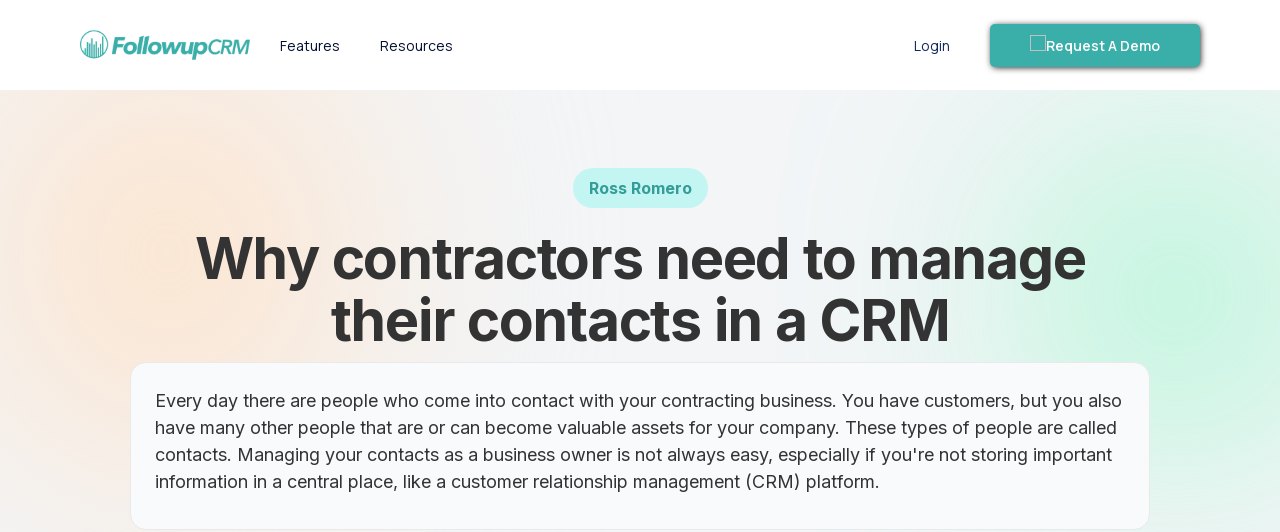

--- FILE ---
content_type: text/html; charset=UTF-8
request_url: https://www.followupcrm.com/blog/post/why-contractors-need-to-manage-their-contacts-in-a-crm
body_size: 10479
content:
<!doctype html><html lang="en"><head>
    <meta charset="utf-8">
    <title>Why contractors need to manage their contacts in a CRM | FollowupCRM</title>
    <link rel="shortcut icon" href="https://www.followupcrm.com/hubfs/Untitled%20design%20(4).png">
    <meta name="description" content="Every day there are people who come into contact with your contracting business. You have customers, but you also have many other people that are or can become valuable assets for your company. These types of people are called contacts. Managing your contacts as a business owner is not always easy, especially if you're not storing important information in a central place, like a customer relationship management (CRM) platform.">
    
<link type="text/css" rel="stylesheet" href="https://www.followupcrm.com/hubfs/hub_generated/template_assets/1/186374253696/1768845897788/template__blog_post_new_layout.min.css">

    
    
     
    
    
     
 

    
    <meta name="viewport" content="width=device-width, initial-scale=1">

    <script src="/hs/hsstatic/jquery-libs/static-1.1/jquery/jquery-1.7.1.js"></script>
<script>hsjQuery = window['jQuery'];</script>
    <meta property="og:description" content="Every day there are people who come into contact with your contracting business. You have customers, but you also have many other people that are or can become valuable assets for your company. These types of people are called contacts. Managing your contacts as a business owner is not always easy, especially if you're not storing important information in a central place, like a customer relationship management (CRM) platform.">
    <meta property="og:title" content="Why contractors need to manage their contacts in a CRM | FollowupCRM">
    <meta name="twitter:description" content="Every day there are people who come into contact with your contracting business. You have customers, but you also have many other people that are or can become valuable assets for your company. These types of people are called contacts. Managing your contacts as a business owner is not always easy, especially if you're not storing important information in a central place, like a customer relationship management (CRM) platform.">
    <meta name="twitter:title" content="Why contractors need to manage their contacts in a CRM | FollowupCRM">

    

    
    <style>
a.cta_button{-moz-box-sizing:content-box !important;-webkit-box-sizing:content-box !important;box-sizing:content-box !important;vertical-align:middle}.hs-breadcrumb-menu{list-style-type:none;margin:0px 0px 0px 0px;padding:0px 0px 0px 0px}.hs-breadcrumb-menu-item{float:left;padding:10px 0px 10px 10px}.hs-breadcrumb-menu-divider:before{content:'›';padding-left:10px}.hs-featured-image-link{border:0}.hs-featured-image{float:right;margin:0 0 20px 20px;max-width:50%}@media (max-width: 568px){.hs-featured-image{float:none;margin:0;width:100%;max-width:100%}}.hs-screen-reader-text{clip:rect(1px, 1px, 1px, 1px);height:1px;overflow:hidden;position:absolute !important;width:1px}
</style>

<link rel="stylesheet" href="//fonts.googleapis.com/css2?family=Inter:wght@400;500;700&amp;display=swap">
<link rel="stylesheet" href="//fonts.googleapis.com/css2?family=Manrope:wght@200;300;400;500;600;700;800&amp;display=swap">
<link rel="stylesheet" href="//fonts.googleapis.com/css2?family=Poppins:wght@400;500&amp;display=swap">
<link rel="stylesheet" href="https://www.followupcrm.com/hubfs/hub_generated/template_assets/1/90339518477/1768845894600/template_main.min.css">
<link rel="stylesheet" href="https://www.followupcrm.com/hubfs/hub_generated/template_assets/1/90886889071/1768845896292/template_magnific_popup.min.css">
<link rel="stylesheet" href="https://www.followupcrm.com/hubfs/hub_generated/template_assets/1/90339518482/1768845891262/template_theme-overrides.css">
<link rel="stylesheet" href="https://www.followupcrm.com/hubfs/hub_generated/module_assets/1/90488826466/1740876115184/module_Request_Form.min.css">
<style>
</style>

<!-- Editor Styles -->
<style id="hs_editor_style" type="text/css">
#hs_cos_wrapper_footer_information  { display: block !important; padding-top: 30px !important }
</style>
    <script type="application/ld+json">
{
  "mainEntityOfPage" : {
    "@type" : "WebPage",
    "@id" : "https://www.followupcrm.com/blog/post/why-contractors-need-to-manage-their-contacts-in-a-crm"
  },
  "author" : {
    "name" : "Ross Romero",
    "url" : "https://www.followupcrm.com/blog/author/ross-romero",
    "@type" : "Person"
  },
  "headline" : "Why contractors need to manage their contacts in a CRM | FollowupCRM",
  "datePublished" : "2021-10-14T03:00:00.000Z",
  "dateModified" : "2022-11-09T05:03:28.881Z",
  "publisher" : {
    "name" : "Followup CRM",
    "logo" : {
      "url" : "https://www.followupcrm.com/hubfs/Copy%20of%20Copy%20of%20Copy%20of%20Copy%20of%20Copy%20of%20%5BVideo%20Case%20Study%7D%20(4).png",
      "@type" : "ImageObject"
    },
    "@type" : "Organization"
  },
  "@context" : "https://schema.org",
  "@type" : "BlogPosting",
  "image" : [ "https://www.followupcrm.com/hubfs/FollowupCRM_November_2022/Images/614ae032c28110ecae8cf319_5d8a2b2814a69922e6fc0eb0_contact-management-software.png" ]
}
</script>


    

<!-- Google Tag Manager -->
<script defer async>(function(w,d,s,l,i){w[l]=w[l]||[];w[l].push({'gtm.start':
new Date().getTime(),event:'gtm.js'});var f=d.getElementsByTagName(s)[0],
j=d.createElement(s),dl=l!='dataLayer'?'&l='+l:'';j.async=true;j.src=
'https://www.googletagmanager.com/gtm.js?id='+i+dl;f.parentNode.insertBefore(j,f);
})(window,document,'script','dataLayer','GTM-MHRXDVG');</script>
<!-- End Google Tag Manager -->
<script>
    !function(t,e){var o,n,p,r;e.__SV||(window.posthog=e,e._i=[],e.init=function(i,s,a){function g(t,e){var o=e.split(".");2==o.length&&(t=t[o[0]],e=o[1]),t[e]=function(){t.push([e].concat(Array.prototype.slice.call(arguments,0)))}}(p=t.createElement("script")).type="text/javascript",p.async=!0,p.src=s.api_host+"/static/array.js",(r=t.getElementsByTagName("script")[0]).parentNode.insertBefore(p,r);var u=e;for(void 0!==a?u=e[a]=[]:a="posthog",u.people=u.people||[],u.toString=function(t){var e="posthog";return"posthog"!==a&&(e+="."+a),t||(e+=" (stub)"),e},u.people.toString=function(){return u.toString(1)+".people (stub)"},o="capture identify alias people.set people.set_once set_config register register_once unregister opt_out_capturing has_opted_out_capturing opt_in_capturing reset isFeatureEnabled onFeatureFlags".split(" "),n=0;n<o.length;n++)g(u,o[n]);e._i.push([i,s,a])},e.__SV=1)}(document,window.posthog||[]);
    posthog.init('phc_fl8xLipjX3qamUwdg9nxMB80FWmfFLiqcnenFuQjJfQ',{api_host:'https://app.posthog.com'})
</script>

<!-- This Script is the exclusive property of Website Speedy, Copyright ©️ 2024. All rights reserved. -->
<script type="text/javascript" src="https://websitespeedycdn.b-cdn.net/speedyscripts/ecmrx_6846/ecmrx_6846_1.js"></script>
<script type="text/javascript" src="https://websitespeedycdn.b-cdn.net/speedyscripts/ecmrx_6846/ecmrx_6846_2.js"></script>
<script type="text/javascript" src="https://websitespeedycdn.b-cdn.net/speedyscripts/ecmrx_6846/ecmrx_6846_3.js"></script>
<!-- This Script is the exclusive property of Website Speedy, Copyright ©️ 2024. All rights reserved. -->
<script>
(function() {
  var script = document.createElement('script');
  script.setAttribute('data-project-id', 'f25e9559-dfd4-462d-a12e-c85abac95d18');
  script.src = 'https://ingest.promptwatch.com/js/client.min.js';
  document.head.appendChild(script);
})();
</script>

<link rel="amphtml" href="https://www.followupcrm.com/blog/post/why-contractors-need-to-manage-their-contacts-in-a-crm?hs_amp=true">

<meta property="og:image" content="https://www.followupcrm.com/hubfs/FollowupCRM_November_2022/Images/614ae032c28110ecae8cf319_5d8a2b2814a69922e6fc0eb0_contact-management-software.png">
<meta property="og:image:width" content="1920">
<meta property="og:image:height" content="998">

<meta name="twitter:image" content="https://www.followupcrm.com/hubfs/FollowupCRM_November_2022/Images/614ae032c28110ecae8cf319_5d8a2b2814a69922e6fc0eb0_contact-management-software.png">


<meta property="og:url" content="https://www.followupcrm.com/blog/post/why-contractors-need-to-manage-their-contacts-in-a-crm">
<meta name="twitter:card" content="summary_large_image">

<link rel="canonical" href="https://www.followupcrm.com/blog/post/why-contractors-need-to-manage-their-contacts-in-a-crm">

<meta property="og:type" content="article">
<link rel="alternate" type="application/rss+xml" href="https://www.followupcrm.com/blog/rss.xml">
<meta name="twitter:domain" content="www.followupcrm.com">

<meta http-equiv="content-language" content="en">






  <meta name="generator" content="HubSpot"></head>
  <body>
    <div class="body-wrapper   hs-content-id-90872283397 hs-blog-post hs-blog-id-90754013982">
      
      <div data-global-resource-path="FollowupCRM_November_2022/templates/partials/header.html"><header class="header">
  <div class="header_container">
    <div class="header_row">
      <div class="header_logo">
        <div id="hs_cos_wrapper_header_logo" class="hs_cos_wrapper hs_cos_wrapper_widget hs_cos_wrapper_type_module" style="" data-hs-cos-general-type="widget" data-hs-cos-type="module">

<a href="https://www.followupcrm.com/home-old">
  <div class="hide_mobile">
    
    
    
    
    
    
    <img src="https://www.followupcrm.com/hs-fs/hubfs/FollowupCRM_November_2022/Images/Followup%20Horizontal%20Teal.png?width=1920&amp;height=994&amp;name=Followup%20Horizontal%20Teal.png" alt="Followup Horizontal Teal" loading="lazy" width="1920" height="994" style="max-width: 100%; height: auto;" srcset="https://www.followupcrm.com/hs-fs/hubfs/FollowupCRM_November_2022/Images/Followup%20Horizontal%20Teal.png?width=960&amp;height=497&amp;name=Followup%20Horizontal%20Teal.png 960w, https://www.followupcrm.com/hs-fs/hubfs/FollowupCRM_November_2022/Images/Followup%20Horizontal%20Teal.png?width=1920&amp;height=994&amp;name=Followup%20Horizontal%20Teal.png 1920w, https://www.followupcrm.com/hs-fs/hubfs/FollowupCRM_November_2022/Images/Followup%20Horizontal%20Teal.png?width=2880&amp;height=1491&amp;name=Followup%20Horizontal%20Teal.png 2880w, https://www.followupcrm.com/hs-fs/hubfs/FollowupCRM_November_2022/Images/Followup%20Horizontal%20Teal.png?width=3840&amp;height=1988&amp;name=Followup%20Horizontal%20Teal.png 3840w, https://www.followupcrm.com/hs-fs/hubfs/FollowupCRM_November_2022/Images/Followup%20Horizontal%20Teal.png?width=4800&amp;height=2485&amp;name=Followup%20Horizontal%20Teal.png 4800w, https://www.followupcrm.com/hs-fs/hubfs/FollowupCRM_November_2022/Images/Followup%20Horizontal%20Teal.png?width=5760&amp;height=2982&amp;name=Followup%20Horizontal%20Teal.png 5760w" sizes="(max-width: 1920px) 100vw, 1920px">
    
  </div>
  <div class="hide_desktop">
    
    
    
    
    
    
    <img src="https://www.followupcrm.com/hubfs/FollowupCRM_November_2022/Images/mobille_header_logo.svg" alt="FollowupCRM" loading="lazy" width="78" height="60" style="max-width: 100%; height: auto;">
    
  </div>
</a></div>
      </div>
      <div class="menu-button w-nav-button">
        <div class="w-icon-nav-menu"></div>
      </div>
      <div class="header_menu">
        <span id="hs_cos_wrapper_Primary_menu" class="hs_cos_wrapper hs_cos_wrapper_widget hs_cos_wrapper_type_menu" style="" data-hs-cos-general-type="widget" data-hs-cos-type="menu"><div id="hs_menu_wrapper_Primary_menu" class="hs-menu-wrapper active-branch no-flyouts hs-menu-flow-horizontal" role="navigation" data-sitemap-name="default" data-menu-id="90363690916" aria-label="Navigation Menu">
 <ul role="menu">
  <li class="hs-menu-item hs-menu-depth-1 hs-item-has-children" role="none"><a href="https://www.followupcrm.com/features" aria-haspopup="true" aria-expanded="false" role="menuitem">Features</a>
   <ul role="menu" class="hs-menu-children-wrapper">
    <li class="hs-menu-item hs-menu-depth-2" role="none"><a href="https://www.followupcrm.com/features/onboarding-process" role="menuitem">Onboarding Process</a></li>
    <li class="hs-menu-item hs-menu-depth-2" role="none"><a href="https://www.followupcrm.com/features/sales-tracking-feature" role="menuitem">Sales Tracker</a></li>
    <li class="hs-menu-item hs-menu-depth-2" role="none"><a href="https://www.followupcrm.com/features/bid-log-feature" role="menuitem">Bid Log</a></li>
    <li class="hs-menu-item hs-menu-depth-2" role="none"><a href="https://www.followupcrm.com/features/scheduling-feature" role="menuitem">Scheduling</a></li>
    <li class="hs-menu-item hs-menu-depth-2" role="none"><a href="https://www.followupcrm.com/features/crm-feature" role="menuitem">CRM</a></li>
    <li class="hs-menu-item hs-menu-depth-2" role="none"><a href="https://www.followupcrm.com/features/pipeline-management-feature" role="menuitem">Pipeline Management</a></li>
    <li class="hs-menu-item hs-menu-depth-2" role="none"><a href="https://www.followupcrm.com/features/lead-tracker-feature" role="menuitem">Lead Tracker</a></li>
    <li class="hs-menu-item hs-menu-depth-2" role="none"><a href="https://www.followupcrm.com/features/reporting-analytics-feature" role="menuitem">Reporting &amp; Analytics</a></li>
    <li class="hs-menu-item hs-menu-depth-2" role="none"><a href="https://www.followupcrm.com/features/proposal-generator" role="menuitem">Proposal Generator</a></li>
   </ul></li>
  <li class="hs-menu-item hs-menu-depth-1 hs-item-has-children" role="none"><a href="javascript:;" aria-haspopup="true" aria-expanded="false" role="menuitem">Resources</a>
   <ul role="menu" class="hs-menu-children-wrapper">
    <li class="hs-menu-item hs-menu-depth-2" role="none"><a href="https://calendly.com/training-calendar?fbclid=IwAR1VclLHIwPnESGTylsZo7yhM2yZgAedVsetSnzEb4ycJkx8GXcVgxu2iQo" role="menuitem" target="_blank" rel="noopener">Training Calendar</a></li>
    <li class="hs-menu-item hs-menu-depth-2" role="none"><a href="https://www.followupcrm.com/blog" role="menuitem">Blogs</a></li>
    <li class="hs-menu-item hs-menu-depth-2" role="none"><a href="https://www.followupcrm.com/premium-services" role="menuitem">Premium Services</a></li>
    <li class="hs-menu-item hs-menu-depth-2" role="none"><a href="https://support.followupcrm.com/knowledge" role="menuitem" target="_blank" rel="noopener">Support Center</a></li>
    <li class="hs-menu-item hs-menu-depth-2" role="none"><a href="https://www.followupcrm.com/events" role="menuitem">Events</a></li>
    <li class="hs-menu-item hs-menu-depth-2" role="none"><a href="/blog/tag/testimonials" role="menuitem">Testimonials</a></li>
    <li class="hs-menu-item hs-menu-depth-2" role="none"><a href="https://app.followupcrm.com/docs/1.0/overview" role="menuitem">API</a></li>
    <li class="hs-menu-item hs-menu-depth-2" role="none"><a href="https://followupcrm.thinkific.com/?fbclid=IwAR0f_khN5wHxkEqoHvOPpfSvGz3dbmnvsD8jLTKlRZUSPYrtaO4QH2LGCAQ" role="menuitem" target="_blank" rel="noopener">Academy</a></li>
    <li class="hs-menu-item hs-menu-depth-2" role="none"><a href="https://www.followupcrm.com/about-us" role="menuitem">About</a></li>
    <li class="hs-menu-item hs-menu-depth-2" role="none"><a href="https://updates.followupcrm.com/f/changelog/" role="menuitem">Product Updates</a></li>
   </ul></li>
 </ul>
</div></span>
      </div>
      <div class="header_buttons">
        <div class="header_btn_link">
          <div id="hs_cos_wrapper_login_link" class="hs_cos_wrapper hs_cos_wrapper_widget hs_cos_wrapper_type_module widget-type-rich_text" style="" data-hs-cos-general-type="widget" data-hs-cos-type="module"><span id="hs_cos_wrapper_login_link_" class="hs_cos_wrapper hs_cos_wrapper_widget hs_cos_wrapper_type_rich_text" style="" data-hs-cos-general-type="widget" data-hs-cos-type="rich_text"><a href="https://app.followupcrm.com/login">Login</a></span></div>
        </div>
        <div class="header_cta">
          <span id="hs_cos_wrapper_request_demo_cta" class="hs_cos_wrapper hs_cos_wrapper_widget hs_cos_wrapper_type_cta" style="" data-hs-cos-general-type="widget" data-hs-cos-type="cta"><!--HubSpot Call-to-Action Code --><span class="hs-cta-wrapper" id="hs-cta-wrapper-5d9f3ffe-012b-4eda-8f00-4025aa7b424b"><span class="hs-cta-node hs-cta-5d9f3ffe-012b-4eda-8f00-4025aa7b424b" id="hs-cta-5d9f3ffe-012b-4eda-8f00-4025aa7b424b"><!--[if lte IE 8]><div id="hs-cta-ie-element"></div><![endif]--><a href="https://cta-redirect.hubspot.com/cta/redirect/4515889/5d9f3ffe-012b-4eda-8f00-4025aa7b424b"><img class="hs-cta-img" id="hs-cta-img-5d9f3ffe-012b-4eda-8f00-4025aa7b424b" style="border-width:0px;" src="https://no-cache.hubspot.com/cta/default/4515889/5d9f3ffe-012b-4eda-8f00-4025aa7b424b.png" alt="Request A Demo"></a></span><script charset="utf-8" src="/hs/cta/cta/current.js"></script><script type="text/javascript"> hbspt.cta._relativeUrls=true;hbspt.cta.load(4515889, '5d9f3ffe-012b-4eda-8f00-4025aa7b424b', {"useNewLoader":"true","region":"na1"}); </script></span><!-- end HubSpot Call-to-Action Code --></span>
        </div>
      </div>
    </div>
  </div>
</header>
<div class="mobile_menu_wrapper">
  <div class="mobile_menu">

  </div>
  <div class="mobile_cta">
    <span id="hs_cos_wrapper_schedule_demo_cta" class="hs_cos_wrapper hs_cos_wrapper_widget hs_cos_wrapper_type_cta" style="" data-hs-cos-general-type="widget" data-hs-cos-type="cta"><!--HubSpot Call-to-Action Code --><span class="hs-cta-wrapper" id="hs-cta-wrapper-1323de04-f7a8-410d-a212-86e79b529b83"><span class="hs-cta-node hs-cta-1323de04-f7a8-410d-a212-86e79b529b83" id="hs-cta-1323de04-f7a8-410d-a212-86e79b529b83"><!--[if lte IE 8]><div id="hs-cta-ie-element"></div><![endif]--><a href="https://cta-redirect.hubspot.com/cta/redirect/4515889/1323de04-f7a8-410d-a212-86e79b529b83"><img class="hs-cta-img" id="hs-cta-img-1323de04-f7a8-410d-a212-86e79b529b83" style="border-width:0px;" src="https://no-cache.hubspot.com/cta/default/4515889/1323de04-f7a8-410d-a212-86e79b529b83.png" alt="Schedule Demo"></a></span><script charset="utf-8" src="/hs/cta/cta/current.js"></script><script type="text/javascript"> hbspt.cta._relativeUrls=true;hbspt.cta.load(4515889, '1323de04-f7a8-410d-a212-86e79b529b83', {"useNewLoader":"true","region":"na1"}); </script></span><!-- end HubSpot Call-to-Action Code --></span>
  </div>
</div></div>
      

      
<main id="main-content" class="body-container-wrapper">
  <div class="body-container body-container--blog-post">
    <section class="blog-header_section">
      <div class="blog-header_container">
        <div class="blog-header_content">
          <div class="blog-header-info_wrapper">
            <div class="info_author">
              Ross Romero
            </div>
            <!--<div class="info_date">October 13, 2021</div>-->
          </div>
          <h1 class="blog-title"><span id="hs_cos_wrapper_name" class="hs_cos_wrapper hs_cos_wrapper_meta_field hs_cos_wrapper_type_text" style="" data-hs-cos-general-type="meta_field" data-hs-cos-type="text">Why contractors need to manage their contacts in a CRM</span></h1>
          <div class="blog-header-caption">
            <div id="hs_cos_wrapper_post_caption" class="hs_cos_wrapper hs_cos_wrapper_widget hs_cos_wrapper_type_module widget-type-rich_text" style="" data-hs-cos-general-type="widget" data-hs-cos-type="module"><span id="hs_cos_wrapper_post_caption_" class="hs_cos_wrapper hs_cos_wrapper_widget hs_cos_wrapper_type_rich_text" style="" data-hs-cos-general-type="widget" data-hs-cos-type="rich_text"><p>Every day there are people who come into contact with your contracting business. You have customers, but you also have many other people that are or can become valuable assets for your company. These types of people are called contacts. Managing your contacts as a business owner is not always easy, especially if you're not storing important information in a central place, like a customer relationship management (CRM) platform.</p></span></div>
          </div>
        </div>
      </div>
    </section>
    <section class="blog-post_section">
      <div class="blog-post_container">
        <div class="blog-post_richtext w-richtext">
          <span id="hs_cos_wrapper_post_body" class="hs_cos_wrapper hs_cos_wrapper_meta_field hs_cos_wrapper_type_rich_text" style="" data-hs-cos-general-type="meta_field" data-hs-cos-type="rich_text"><h4>‍<strong>Defining CRM contacts for specialty contractors</strong>&nbsp;</h4>
<p>Every day there are people who come into contact with your contracting business. You have customers, but you also have many other people that are or can become valuable assets for your company. These types of people are called contacts. Managing your contacts as a business owner is not always easy, especially if you're not storing important information in a central place, like a customer relationship management (CRM) platform.&nbsp;</p>
<!--more--><p>Some contacts your business already interacts with day to day are:</p>
<ul role="list">
<li>Vendors you use to keep your office running like a well-oiled machine</li>
<li>Other specialty contractors, like roofers, plumbers, painters, and more that you may partner with or refer</li>
<li>Organizations and companies that publish request for proposals (RFPs) or accept bids</li>
</ul>
<h2><strong>Subcontractor and vendor contact management in a CRM</strong></h2>
<p>Non-customer contacts may play a big role in your contracting work, helping you score renovation projects and construction bids. Relationship building is an essential part of running a successful business, but don't limit that relationship building to only customers. Vendor contacts are a basic, but essential part of your contact management. Losing track of contacts for insurance, licenses, permits are a small detail that can derail your business if it falls by the wayside.</p>
<p>If you have secretaries, executive assistants, or office managers who take care of these details, you will free up their schedule to focus on other, more pressing concerns beyond an expired license or permit. Don't let your daily operations cost you in the long run because of inefficient and disorganized vendor management.</p>
<p>Similarly, subcontractors and specialty contractors that you partner with, refer, or refer you, it is beneficial to store their contact information. Not only will you and your team have easy access to it when other contractors are needed for a project, you will be able to make notes about your work relationships and history with these specialty contractors so you'll be able to decide which contractor is the best person for the project.</p>
<p><em>Followup CRM supports</em><a href="#"><em> several specialty contracting trades</em></a><em> for customized tools and support</em></p>
<h2><strong>Tracking organization RFPs and construction bids</strong></h2>
<p>A stored contact in your CRM can be an entire organization. Storing contacts like these is useful when it comes time to submit winning bids and evaluate request for proposals. You can better gauge how much time and resources you can spare, or invest, into an organization that has not been receptive to your proposals in the past. You can also study the characteristics of organizations that often accept your proposals and bids so you can continue to invest in those leads and find similar organizations.</p>
<p>Knowing this information, and seeing it mapped out in a simple graph like the ones found on Followup CRM, can help you redirect strategies. Make sure you are not going after the biggest fish in the pond that never bites instead of the best fish--the ones easily hooked.</p>
<h2><strong>The difference between a high quality contact and a low quality contact</strong></h2>
<p>How you leverage your business relationships is a fundamental part of successful growth. So, how do you leverage relationships? By identifying a high quality contact from a low quality contact. The difference between a high and low quality contact is a lot like high and low quality leads. Some contacts, which can also be past clients, will drum up other good connections for projects, will attract clients that are right for your business model,&nbsp;</p>
<p>When you don't have systems, like Followup CRM, in place to gather and analyze data for your contracting business, it's hard to see the difference between contacts, effectively manage daily operations, and work well with other specialty contractors.<a href="/"> View a free demo</a> of Followup CRM to learn how we can help you organize your company contacts.</p></span>
        </div>
      </div>
    </section>
    <!--  CTA ELEMENT   -->
    <div class="cta-element">
      <div class="cta-grid">
        <div class="cta-column-1">
          <h2>
            The CRM Built For Construction Companies
          </h2>
          <p>
            No more disorganized data. Track your leads, bids, and customers all in one place. 
          </p>
          <p>
            <strong>Seamless Integration with:</strong>
            <br>
            <span>✅ Foundation  </span><span>✅ Viewpoint  </span><span>✅ Sage and more</span>
          </p>
          <a class="cta-element-button" href="/request-live-demo?hsCtaAttrib=185592408497">Book a Demo</a>
        </div>
        <div class="cta-column-2">
          <img src="https://www.followupcrm.com/hs-fs/hubfs/Group%2019.png?width=1212&amp;height=864&amp;name=Group%2019.png">
        </div>
      </div>
    </div>

    <div id="hs_cos_wrapper_request_form" class="hs_cos_wrapper hs_cos_wrapper_widget hs_cos_wrapper_type_module" style="" data-hs-cos-general-type="widget" data-hs-cos-type="module"><div class="cm_rf_wrp" style="background-image:url('https://www.followupcrm.com/hubfs/FollowupCRM_November_2022/Images/cta%20blog.png');">
  <div class="bg-wrapper" style="background-image:url('https://www.followupcrm.com/hubfs/FollowupCRM_November_2022/Images/Mask%20Group%2049.svg');"></div>
  <div class="page-center">
    <div class="cm_requ-center">
      <h2 class="cm_requ_heading">Request a Live Demo Now</h2>
      <p class="cm_requ_paragraph">Learn more about how Followup CRM can help your construction company grow.</p>
      <div class="cm_requ_form_wrp">
<!--         <h2>Schedule Demo Now!</h2> -->
        <div class="cm_requ_form">
          <span id="hs_cos_wrapper_request_form_" class="hs_cos_wrapper hs_cos_wrapper_widget hs_cos_wrapper_type_form" style="" data-hs-cos-general-type="widget" data-hs-cos-type="form"><h3 id="hs_cos_wrapper_request_form__title" class="hs_cos_wrapper form-title" data-hs-cos-general-type="widget_field" data-hs-cos-type="text"></h3>

<div id="hs_form_target_request_form_"></div>









</span>
        </div>
      </div>
    </div>
  </div>
</div></div>

    
    

    
  
    
    <section class="recent-post_section">
      <div class="recent-post_container">
        <div class="recent-post_header">
          <h2>
            Recent Posts
          </h2>
          <a href="/request-live-demo?hsCtaAttrib=185592408497" class="cta_button">Book a Demo Call</a>
        </div>
        <div class="recent-post_inner">
          <div class="recent-post_list">
            
            <div class="recent-post_item">

              
              <a href="https://www.followupcrm.com/blog/post/why-contractors-need-to-manage-their-jobs-in-a-crm" class="recent-post_link">
                <div style="background-image:url(https://www.followupcrm.com/hubfs/FollowupCRM_November_2022/Images/614ae012447f92e6d15f88e6_5d8a5502179479054027e406_AdobeStock_207628635-p-2000%20%281%29.jpeg)" class="recent-post_image-wrapper">
                  <img src="https://www.followupcrm.com/hubfs/FollowupCRM_November_2022/Images/614ae012447f92e6d15f88e6_5d8a5502179479054027e406_AdobeStock_207628635-p-2000%20(1).jpeg" alt="Why contractors need to manage their jobs in a CRM" class="recent-post_image">
                </div>
              </a>
              
              <div class="recent-post_description">
                <div class="recent-post_info-wrapper">
                  <div class="recent-post_author info_author">Ross Romero</div>
                  <!--<div class="recent-post_date blog-date">October 13, 2021</div>-->
                </div>
                <h3 class="recent-post_title blog-card-title">Why contractors need to manage their jobs in a CRM</h3>
              </div>
              <a href="https://www.followupcrm.com/blog/post/why-contractors-need-to-manage-their-jobs-in-a-crm" class="recent-post_btn">
                <div class="read-blog">Read More</div>
                <img src="https://www.followupcrm.com/hubfs/raw_assets/public/FollowupCRM_November_2022/images/arrow-green.svg" alt="Read More" class="arrow-green">
              </a>
            </div>
            
    

  
    
            <div class="recent-post_item">

              
              <a href="https://www.followupcrm.com/blog/post/creating-a-contact-management-strategy-for-contractor-growth" class="recent-post_link">
                <div style="background-image:url(https://www.followupcrm.com/hubfs/FollowupCRM_November_2022/Images/614adf86449921f76e809acb_5d8a56d07ad4b06c3f025e9d_competitive-bidding-p-1080.jpeg)" class="recent-post_image-wrapper">
                  <img src="https://www.followupcrm.com/hubfs/FollowupCRM_November_2022/Images/614adf86449921f76e809acb_5d8a56d07ad4b06c3f025e9d_competitive-bidding-p-1080.jpeg" alt="Creating a contact management strategy for contractor growth" class="recent-post_image">
                </div>
              </a>
              
              <div class="recent-post_description">
                <div class="recent-post_info-wrapper">
                  <div class="recent-post_author info_author">Ross Romero</div>
                  <!--<div class="recent-post_date blog-date">September 28, 2021</div>-->
                </div>
                <h3 class="recent-post_title blog-card-title">Creating a contact management strategy for contractor growth</h3>
              </div>
              <a href="https://www.followupcrm.com/blog/post/creating-a-contact-management-strategy-for-contractor-growth" class="recent-post_btn">
                <div class="read-blog">Read More</div>
                <img src="https://www.followupcrm.com/hubfs/raw_assets/public/FollowupCRM_November_2022/images/arrow-green.svg" alt="Read More" class="arrow-green">
              </a>
            </div>
            
    

  
    
            <div class="recent-post_item">

              
              <a href="https://www.followupcrm.com/blog/post/5-ways-a-crm-can-boost-construction-sales" class="recent-post_link">
                <div style="background-image:url(https://www.followupcrm.com/hubfs/FollowupCRM_November_2022/Images/62d991e7c1322dd81b58ba44_Construction%20CRM%20Why%20Do%20You%20Need%20One%20%2856%29.png)" class="recent-post_image-wrapper">
                  <img src="https://www.followupcrm.com/hubfs/FollowupCRM_November_2022/Images/62d991e7c1322dd81b58ba44_Construction%20CRM%20Why%20Do%20You%20Need%20One%20(56).png" alt="5 Ways a CRM Can Boost Construction Sales" class="recent-post_image">
                </div>
              </a>
              
              <div class="recent-post_description">
                <div class="recent-post_info-wrapper">
                  <div class="recent-post_author info_author">FollowupCRM</div>
                  <!--<div class="recent-post_date blog-date">July 22, 2022</div>-->
                </div>
                <h3 class="recent-post_title blog-card-title">5 Ways a CRM Can Boost Construction Sales</h3>
              </div>
              <a href="https://www.followupcrm.com/blog/post/5-ways-a-crm-can-boost-construction-sales" class="recent-post_btn">
                <div class="read-blog">Read More</div>
                <img src="https://www.followupcrm.com/hubfs/raw_assets/public/FollowupCRM_November_2022/images/arrow-green.svg" alt="Read More" class="arrow-green">
              </a>
            </div>
            
          </div>
        </div>
      </div>
    </section>
    
    


    



  </div>
</main>
<script>
  function deleteH2WithIframe(richTextSelector) {
    return new Promise((resolve, reject) => {
      const richTextContainer = document.querySelector(richTextSelector);
      if (!richTextContainer) {
        console.warn("Rich text container not found");
        reject("Rich text container not found");
        return;
      }

      const headings = richTextContainer.querySelectorAll('h2');
      headings.forEach(heading => {
        const hsCtaEmbed = heading.querySelector('.hs-cta-embed');
        if (hsCtaEmbed) {
          heading.remove();
        }
      });

      const hsCtaEmbeds = richTextContainer.querySelectorAll('.hs-cta-embed');
      hsCtaEmbeds.forEach(embed => embed.remove());

      resolve();
    });
  }

  /*
  function moveAndCloneElement(sourceSelector, richTextSelector) {
    return new Promise((resolve, reject) => {
      const sourceElement = document.querySelector(sourceSelector);
      const richTextContainer = document.querySelector(richTextSelector);

      if (!sourceElement || !richTextContainer) {
        console.warn("Source element or rich text container not found");
        reject("Source element or rich text container not found");
        return;
      }

      // Remove source element before cloning
      sourceElement.remove();

      // Find all h2 elements inside the richTextContainer, excluding the first two
      const headings = Array.from(richTextContainer.querySelectorAll('h2')).slice(1);
      if (headings.length === 0) {
        resolve();
        return;
      }

      const maxClones = 1;
      const step = Math.ceil(headings.length / 3);
      const clonedElements = [];

      for (let i = 0; i < headings.length && clonedElements.length < maxClones; i += step) {
        const heading = headings[i];

        // Check and remove <hr> siblings
        let sibling = heading.previousElementSibling;
        while (sibling) {
          if (sibling.tagName === 'HR') {
            sibling.remove();
          }
          sibling = sibling.previousElementSibling;
        }

        // Clone the source element dynamically before inserting
        const clonedElement = sourceElement.cloneNode(true);
        heading.parentNode.insertBefore(clonedElement, heading);
        clonedElements.push(clonedElement);
      }

      resolve();
    });
  }
  */

  function moveAndCloneElement(sourceSelector, richTextSelector) {
    return new Promise((resolve, reject) => {
      const sourceElement = document.querySelector(sourceSelector);
      const richTextContainer = document.querySelector(richTextSelector);

      if (!sourceElement || !richTextContainer) {
        console.warn("Source element or rich text container not found");
        reject("Source element or rich text container not found");
        return;
      }

      // Remove source element before cloning
      sourceElement.remove();

      // Find all h2 elements inside the richTextContainer, excluding the first one
      const headings = Array.from(richTextContainer.querySelectorAll('h2')).slice(1);
      if (headings.length === 0) {
        resolve();
        return;
      }

      // Calculate the index for placement (1/3 of total h2 count, rounded down)
      const indexToInsert = Math.floor(headings.length / 3);
      if (indexToInsert < 0 || indexToInsert >= headings.length) {
        resolve();
        return;
      }

      const targetHeading = headings[indexToInsert];
      if (!targetHeading) {
        resolve();
        return;
      }

      // Check and remove <hr> siblings before the target h2
      let sibling = targetHeading.previousElementSibling;
      while (sibling) {
        if (sibling.tagName === 'HR') {
          sibling.remove();
        }
        sibling = sibling.previousElementSibling;
      }

      // Clone the source element dynamically before inserting
      const clonedElement = sourceElement.cloneNode(true);
      targetHeading.parentNode.insertBefore(clonedElement, targetHeading);

      resolve();
    });
  }

  // Example usage
  deleteH2WithIframe('.blog-post_richtext > .hs_cos_wrapper_type_rich_text')
    .then(() => moveAndCloneElement('.cta-element', '.blog-post_richtext > .hs_cos_wrapper_type_rich_text'))
    .catch(error => console.error(error));
</script>


      
      <div data-global-resource-path="FollowupCRM_November_2022/templates/partials/footer.html"><footer class="footer">
  <div class="page-padding">
    <div class="container-large">
      <div class="padding-vertical padding-large">
        <div class="padding-bottom padding-xxlarge">
          <div class="w-layout-grid footer_top-wrapper">
            <div class="footer_left-wrapper">
              <div class="margin-bottom margin-small">
                <div id="hs_cos_wrapper_footer_logo" class="hs_cos_wrapper hs_cos_wrapper_widget hs_cos_wrapper_type_module" style="" data-hs-cos-general-type="widget" data-hs-cos-type="module">

<a href="https://www.followupcrm.com/home-old">
  
  
  
  
  
  
  <img src="https://www.followupcrm.com/hs-fs/hubfs/FollowCRM-Logo%201-2.png?width=222&amp;height=39&amp;name=FollowCRM-Logo%201-2.png" alt="FollowCRM-Logo 1-2" loading="lazy" width="222" height="39" style="max-width: 100%; height: auto;" srcset="https://www.followupcrm.com/hs-fs/hubfs/FollowCRM-Logo%201-2.png?width=111&amp;height=20&amp;name=FollowCRM-Logo%201-2.png 111w, https://www.followupcrm.com/hs-fs/hubfs/FollowCRM-Logo%201-2.png?width=222&amp;height=39&amp;name=FollowCRM-Logo%201-2.png 222w, https://www.followupcrm.com/hs-fs/hubfs/FollowCRM-Logo%201-2.png?width=333&amp;height=59&amp;name=FollowCRM-Logo%201-2.png 333w, https://www.followupcrm.com/hs-fs/hubfs/FollowCRM-Logo%201-2.png?width=444&amp;height=78&amp;name=FollowCRM-Logo%201-2.png 444w, https://www.followupcrm.com/hs-fs/hubfs/FollowCRM-Logo%201-2.png?width=555&amp;height=98&amp;name=FollowCRM-Logo%201-2.png 555w, https://www.followupcrm.com/hs-fs/hubfs/FollowCRM-Logo%201-2.png?width=666&amp;height=117&amp;name=FollowCRM-Logo%201-2.png 666w" sizes="(max-width: 222px) 100vw, 222px">
  
</a></div>
              </div>
              <div class="margin-bottom margin-medium">
                <div class="text-size-regular">
                  <div id="hs_cos_wrapper_footer_information" class="hs_cos_wrapper hs_cos_wrapper_widget hs_cos_wrapper_type_module widget-type-rich_text" style="" data-hs-cos-general-type="widget" data-hs-cos-type="module"><span id="hs_cos_wrapper_footer_information_" class="hs_cos_wrapper hs_cos_wrapper_widget hs_cos_wrapper_type_rich_text" style="" data-hs-cos-general-type="widget" data-hs-cos-type="rich_text"><p>Grow your construction business with an easy-to-use sales and bid-tracking CRM that will help you get organized, follow up with leads, and win more contracts.</p></span></div>
                </div>
              </div>
              
              
              
              

              
              
              
              

              <div class="social-logo-row hide-mobile-portrait">
                <a href="https://www.linkedin.com/company/followup-crm" target="_blank">
                  <img src="https://www.followupcrm.com/hubfs/raw_assets/public/FollowupCRM_November_2022/images/linkedin.svg" alt="LinkedIn">
                </a>
                <a href="https://www.youtube.com/channel/UCZoiammlmeX-YxP5iH8fZ1w" target="_blank">
                  <img src="https://www.followupcrm.com/hubfs/raw_assets/public/FollowupCRM_November_2022/images/youtube.svg" alt="youtube">
                </a>
                <a href="https://www.facebook.com/FollowupCRM" target="_blank">
                  <img src="https://www.followupcrm.com/hubfs/raw_assets/public/FollowupCRM_November_2022/images/facebook.svg" alt="Facebook">
                </a>
                <a href="https://www.instagram.com/followupcrm/" target="_blank">
                  <img src="https://www.followupcrm.com/hubfs/raw_assets/public/FollowupCRM_November_2022/images/instagram.svg" alt="Instagram">
                </a>
              </div>

            </div>
            <div class="w-layout-grid footer_menu-wrapper">
              <div class="footer_link-list">
                <div class="margin-bottom margin-xsmall">
                  <div class="text-color-primary text-weight-medium">
                    <div id="hs_cos_wrapper_products_title" class="hs_cos_wrapper hs_cos_wrapper_widget hs_cos_wrapper_type_module widget-type-rich_text" style="" data-hs-cos-general-type="widget" data-hs-cos-type="module"><span id="hs_cos_wrapper_products_title_" class="hs_cos_wrapper hs_cos_wrapper_widget hs_cos_wrapper_type_rich_text" style="" data-hs-cos-general-type="widget" data-hs-cos-type="rich_text"><span> <span style="color: #111827;">Products</span> </span></span></div>
                  </div>
                </div>
                <span id="hs_cos_wrapper_products_menu" class="hs_cos_wrapper hs_cos_wrapper_widget hs_cos_wrapper_type_menu" style="" data-hs-cos-general-type="widget" data-hs-cos-type="menu"><div id="hs_menu_wrapper_products_menu" class="hs-menu-wrapper active-branch flyouts hs-menu-flow-horizontal" role="navigation" data-sitemap-name="default" data-menu-id="90361310791" aria-label="Navigation Menu">
 <ul role="menu">
  <li class="hs-menu-item hs-menu-depth-1" role="none"><a href="https://support.followupcrm.com/knowledge" role="menuitem">Support</a></li>
  <li class="hs-menu-item hs-menu-depth-1" role="none"><a href="https://www.followupcrm.com/features" role="menuitem">Features</a></li>
  <li class="hs-menu-item hs-menu-depth-1" role="none"><a href="https://www.followupcrm.com/integrations" role="menuitem">Integrations</a></li>
  <li class="hs-menu-item hs-menu-depth-1" role="none"><a href="https://www.followupcrm.com/pricing" role="menuitem">Pricing</a></li>
  <li class="hs-menu-item hs-menu-depth-1" role="none"><a href="https://www.followupcrm.com/security" role="menuitem">Security</a></li>
  <li class="hs-menu-item hs-menu-depth-1" role="none"><a href="https://app.followupcrm.com/docs/1.0/overview" role="menuitem">API</a></li>
 </ul>
</div></span>
              </div>
              <div class="footer_link-list">
                <div class="margin-bottom margin-xsmall">
                  <div class="text-color-primary text-weight-medium">
                    <div id="hs_cos_wrapper_company_title" class="hs_cos_wrapper hs_cos_wrapper_widget hs_cos_wrapper_type_module widget-type-rich_text" style="" data-hs-cos-general-type="widget" data-hs-cos-type="module"><span id="hs_cos_wrapper_company_title_" class="hs_cos_wrapper hs_cos_wrapper_widget hs_cos_wrapper_type_rich_text" style="" data-hs-cos-general-type="widget" data-hs-cos-type="rich_text"><span style="color: #111827;"> Company </span></span></div>
                  </div>
                </div>
                <span id="hs_cos_wrapper_company_menu" class="hs_cos_wrapper hs_cos_wrapper_widget hs_cos_wrapper_type_menu" style="" data-hs-cos-general-type="widget" data-hs-cos-type="menu"><div id="hs_menu_wrapper_company_menu" class="hs-menu-wrapper active-branch flyouts hs-menu-flow-horizontal" role="navigation" data-sitemap-name="default" data-menu-id="90361605739" aria-label="Navigation Menu">
 <ul role="menu">
  <li class="hs-menu-item hs-menu-depth-1" role="none"><a href="https://www.followupcrm.com/about-us" role="menuitem">About</a></li>
  <li class="hs-menu-item hs-menu-depth-1" role="none"><a href="https://www.followupcrm.com/partners" role="menuitem">Partners</a></li>
  <li class="hs-menu-item hs-menu-depth-1" role="none"><a href="/blog" role="menuitem">Blogs &amp; Testimonials</a></li>
  <li class="hs-menu-item hs-menu-depth-1" role="none"><a href="https://www.followupcrm.com/events" role="menuitem">Events</a></li>
  <li class="hs-menu-item hs-menu-depth-1" role="none"><a href="https://jobs.gusto.com/boards/followup-crm-bab01393-7958-401b-8236-0bbf304e5099" role="menuitem">Careers</a></li>
  <li class="hs-menu-item hs-menu-depth-1" role="none"><a href="https://www.followupcrm.com/request-live-demo" role="menuitem">Contact Us</a></li>
  <li class="hs-menu-item hs-menu-depth-1" role="none"><a href="https://www.followupcrm.com/terms-and-conditions" role="menuitem">Terms</a></li>
  <li class="hs-menu-item hs-menu-depth-1" role="none"><a href="https://www.followupcrm.com/privacy-policy" role="menuitem">Privacy Policy</a></li>
 </ul>
</div></span>
              </div>
              <div class="footer_link-list hs_contact_ft">
                <div class="margin-bottom margin-xsmall">
                  <div class="text-color-primary text-weight-medium">
                    <div id="hs_cos_wrapper_contact_title" class="hs_cos_wrapper hs_cos_wrapper_widget hs_cos_wrapper_type_module widget-type-rich_text" style="" data-hs-cos-general-type="widget" data-hs-cos-type="module"><span id="hs_cos_wrapper_contact_title_" class="hs_cos_wrapper hs_cos_wrapper_widget hs_cos_wrapper_type_rich_text" style="" data-hs-cos-general-type="widget" data-hs-cos-type="rich_text"><span style="color: #111827;"> Connect</span></span></div>
                  </div>
                </div>
                <div id="hs_cos_wrapper_footer_contact" class="hs_cos_wrapper hs_cos_wrapper_widget hs_cos_wrapper_type_module" style="" data-hs-cos-general-type="widget" data-hs-cos-type="module">



<div class="hs_ft_contact">
  <div class="contact-footer">
    <img src="https://www.followupcrm.com/hubfs/raw_assets/public/FollowupCRM_November_2022/images/location.svg" loading="lazy" alt="Location">
    <div class="footer_link contact">300 SW 1st Ave, Suite 155 Fort Lauderdale, FL 33301</div>
  </div>
  <a href="mailto:info@followupcrm.com" class="contact-footer w-inline-block">
    <img src="https://www.followupcrm.com/hubfs/raw_assets/public/FollowupCRM_November_2022/images/mail.svg" loading="lazy" alt="Email">
    <div class="footer_link contact">info@followupcrm.com</div>
  </a>
  <a href="tel:(954)%20906-9665" class="contact-footer w-inline-block">
    <img src="https://www.followupcrm.com/hubfs/raw_assets/public/FollowupCRM_November_2022/images/phone.svg" loading="lazy" alt="Phone">
    <div class="footer_link contact">(954) 906-9665</div>
  </a>
</div></div>
              </div>
            </div>
          </div>
        </div>
        <div class="social-logo-row show-mobile-portrait">
          <a href="https://www.linkedin.com/company/followup-crm" target="_blank">
            <img src="https://www.followupcrm.com/hubfs/raw_assets/public/FollowupCRM_November_2022/images/linkedin.svg" alt="LinkedIn">
          </a>
          <a href="https://www.youtube.com/channel/UCZoiammlmeX-YxP5iH8fZ1w" target="_blank">
            <img src="https://www.followupcrm.com/hubfs/raw_assets/public/FollowupCRM_November_2022/images/youtube.svg" alt="youtube">
          </a>
          <a href="https://www.facebook.com/FollowupCRM" target="_blank">
            <img src="https://www.followupcrm.com/hubfs/raw_assets/public/FollowupCRM_November_2022/images/facebook.svg" alt="Facebook">
          </a>
          <a href="https://www.instagram.com/followupcrm/" target="_blank">
            <img src="https://www.followupcrm.com/hubfs/raw_assets/public/FollowupCRM_November_2022/images/instagram.svg" alt="Instagram">
          </a>
        </div>


        <div class="text-align-center">
          <div class="footer_credit-text">
            <div id="hs_cos_wrapper_copyright_text" class="hs_cos_wrapper hs_cos_wrapper_widget hs_cos_wrapper_type_module widget-type-rich_text" style="" data-hs-cos-general-type="widget" data-hs-cos-type="module"><span id="hs_cos_wrapper_copyright_text_" class="hs_cos_wrapper hs_cos_wrapper_widget hs_cos_wrapper_type_rich_text" style="" data-hs-cos-general-type="widget" data-hs-cos-type="rich_text"><p>@2025 <strong>FollowUpCRM</strong>. All rights reserved.</p></span></div>

          </div>
        </div>
      </div>
    </div>
  </div>
</footer></div>
      
      
      <script src="https://cdn.jsdelivr.net/npm/swiper@11/swiper-bundle.min.js"></script>
    </div>
    
    
    
    
<!-- HubSpot performance collection script -->
<script defer src="/hs/hsstatic/content-cwv-embed/static-1.1293/embed.js"></script>
<script src="https://www.followupcrm.com/hubfs/hub_generated/template_assets/1/90886473734/1768845902030/template_magnific_popup.min.js"></script>
<script src="https://www.followupcrm.com/hubfs/hub_generated/template_assets/1/90340071823/1768845897522/template_main.min.js"></script>
<script>
var hsVars = hsVars || {}; hsVars['language'] = 'en';
</script>

<script src="/hs/hsstatic/cos-i18n/static-1.53/bundles/project.js"></script>

    <!--[if lte IE 8]>
    <script charset="utf-8" src="https://js.hsforms.net/forms/v2-legacy.js"></script>
    <![endif]-->

<script data-hs-allowed="true" src="/_hcms/forms/v2.js"></script>

    <script data-hs-allowed="true">
        var options = {
            portalId: '4515889',
            formId: 'c9047ad9-3a16-4084-8afd-477f4675be96',
            formInstanceId: '1954',
            
            pageId: '90872283397',
            
            region: 'na1',
            
            
            
            
            pageName: "Why contractors need to manage their contacts in a CRM | FollowupCRM",
            
            
            redirectUrl: "https:\/\/www.followupcrm.com\/video-demo-delivery",
            
            
            
            
            
            css: '',
            target: '#hs_form_target_request_form_',
            
            
            
            
            
            
            
            contentType: "blog-post",
            
            
            
            formsBaseUrl: '/_hcms/forms/',
            
            
            
            formData: {
                cssClass: 'hs-form stacked hs-custom-form'
            }
        };

        options.getExtraMetaDataBeforeSubmit = function() {
            var metadata = {};
            

            if (hbspt.targetedContentMetadata) {
                var count = hbspt.targetedContentMetadata.length;
                var targetedContentData = [];
                for (var i = 0; i < count; i++) {
                    var tc = hbspt.targetedContentMetadata[i];
                     if ( tc.length !== 3) {
                        continue;
                     }
                     targetedContentData.push({
                        definitionId: tc[0],
                        criterionId: tc[1],
                        smartTypeId: tc[2]
                     });
                }
                metadata["targetedContentMetadata"] = JSON.stringify(targetedContentData);
            }

            return metadata;
        };

        hbspt.forms.create(options);
    </script>

<script src="/hs/hsstatic/keyboard-accessible-menu-flyouts/static-1.17/bundles/project.js"></script>

<!-- Start of HubSpot Analytics Code -->
<script type="text/javascript">
var _hsq = _hsq || [];
_hsq.push(["setContentType", "blog-post"]);
_hsq.push(["setCanonicalUrl", "https:\/\/www.followupcrm.com\/blog\/post\/why-contractors-need-to-manage-their-contacts-in-a-crm"]);
_hsq.push(["setPageId", "90872283397"]);
_hsq.push(["setContentMetadata", {
    "contentPageId": 90872283397,
    "legacyPageId": "90872283397",
    "contentFolderId": null,
    "contentGroupId": 90754013982,
    "abTestId": null,
    "languageVariantId": 90872283397,
    "languageCode": "en",
    
    
}]);
</script>

<script type="text/javascript" id="hs-script-loader" async defer src="/hs/scriptloader/4515889.js"></script>
<!-- End of HubSpot Analytics Code -->


<script type="text/javascript">
var hsVars = {
    render_id: "6d3e2b50-f68f-46f4-9525-6eae22d2480c",
    ticks: 1768845951380,
    page_id: 90872283397,
    
    content_group_id: 90754013982,
    portal_id: 4515889,
    app_hs_base_url: "https://app.hubspot.com",
    cp_hs_base_url: "https://cp.hubspot.com",
    language: "en",
    analytics_page_type: "blog-post",
    scp_content_type: "",
    
    analytics_page_id: "90872283397",
    category_id: 3,
    folder_id: 0,
    is_hubspot_user: false
}
</script>


<script defer src="/hs/hsstatic/HubspotToolsMenu/static-1.432/js/index.js"></script>

<!-- Google Tag Manager (noscript) -->
<noscript><iframe src="https://www.googletagmanager.com/ns.html?id=GTM-MHRXDVG" height="0" width="0" style="display:none;visibility:hidden"></iframe></noscript>
<!-- End Google Tag Manager (noscript) -->




    
    
    
  
</body></html>

--- FILE ---
content_type: text/css
request_url: https://www.followupcrm.com/hubfs/hub_generated/template_assets/1/186374253696/1768845897788/template__blog_post_new_layout.min.css
body_size: 365
content:
*,:after,:before{box-sizing:border-box;margin:0;padding:0}.blog-title{font-weight:700;letter-spacing:-1.28px;line-height:1.1}.blog-header_section{background-color:#f3f5f7;background-image:url(https://4515889.fs1.hubspotusercontent-na1.net/hubfs/4515889/raw_assets/public/FollowupCRM_November_2022/images/green-ellipse.svg),url(https://4515889.fs1.hubspotusercontent-na1.net/hubfs/4515889/raw_assets/public/FollowupCRM_November_2022/images/orange-ellipse.svg);background-position:100%,0;background-repeat:no-repeat,no-repeat;background-size:auto,auto;padding-left:5%;padding-right:5%}.blog-header_container{align-items:stretch;display:flex;flex-flow:column;justify-content:center;margin-left:auto;margin-right:auto;max-width:63.75rem;padding-bottom:5rem;padding-top:5rem;width:100%}.blog-header_content{grid-column-gap:1.5rem;grid-row-gap:1.5rem;align-items:center;display:flex;flex-flow:column;justify-content:flex-start;text-align:center}.blog-header-info_wrapper{grid-column-gap:1rem;grid-row-gap:1rem;align-items:center;display:flex;justify-content:center}.info_author{background-color:#c3f5f3;border-radius:50em;color:#349d98;font-weight:700;padding:.5rem 1rem}.blog-header-caption{background-color:#f9fafb;border:1px solid #e9e9e9;border-radius:1rem;font-size:1.125rem;padding:1.5rem;text-align:left}.blog-post_section{padding-left:5%;padding-right:5%}.blog-post_container{margin-left:auto;margin-right:auto;max-width:45rem;padding-bottom:6.25rem;padding-top:6.25rem;width:100%}.blog-post_richtext{color:#1f1f1f;font-family:Manrope,sans-serif;font-size:1.125rem}.blog-post_richtext h1,.blog-post_richtext h2{font-size:1.5rem;letter-spacing:-.4px;line-height:1.2;margin-bottom:1.25rem;margin-top:1rem}.blog-post_richtext p{line-height:1.5;margin-bottom:1.25rem}.blog-post_richtext ol,.blog-post_richtext ul{margin-bottom:1.25rem;padding-left:1.15rem;li{margin-bottom:.5rem;&::marker{font-weight:700}}}.recent-post_section{background:linear-gradient(180deg,#fff,#f9f9f9);padding-inline:5%}.recent-post_container{align-items:start;display:flex;flex-direction:column;gap:5rem;justify-content:stretch;margin-inline:auto;max-width:71.25rem;padding-block:7rem;width:100%}.recent-post_header{align-items:center;display:flex;flex-wrap:wrap;gap:1rem;justify-content:space-between;width:100%;.cta_button{background:#3aafa9;border-radius:8px;color:#fff;font-weight:700;line-height:1.5;padding:1.125rem 1.75rem}}.recent-post_list{display:grid;gap:2rem;grid-template-columns:1fr 1fr 1fr}.recent-post_item{display:flex;flex-direction:column;gap:1.5rem;img.recent-post_image{transition:transform .4s ease}&:hover{img.recent-post_image{transform:scale(1.1)}}}.recent-post_image-wrapper{border-radius:10px;overflow:clip}.recent-post_info-wrapper{align-items:center;display:flex;flex-wrap:wrap;gap:1rem}.recent-post_btn{align-items:center;display:flex;gap:1rem;justify-content:start;margin-top:auto;transition:gap .4s ease;&:hover{gap:1.5rem}}@media screen and (max-width:991px){h1{font-size:3rem}.recent-post_container{padding-block:5rem}.recent-post_list{column-gap:1rem}}@media screen and (max-width:767px){h1{font-size:2.5rem}.recent-post_container{padding-block:3rem}.recent-post_list{grid-template-columns:1fr;row-gap:2rem}.recent-post_header{.cta_button{font-size:1rem;padding:.75rem 1.245rem}}}.cta-element{background:url(https://4515889.fs1.hubspotusercontent-na1.net/hubfs/4515889/Inline.png) no-repeat 50%/cover;border-radius:1rem;padding:3rem 2rem;p,span{font-size:.875rem}}.cta-element-button{background:#3aafa9;border-radius:8px;color:#fff;display:inline-block;font-weight:700;line-height:1.5;padding:1.125rem 1.75rem}.cta-grid{align-items:center;display:grid;gap:1rem;grid-template-columns:repeat(auto-fit,minmax(min(100%,20rem),1fr));grid-template-rows:1fr}@media screen and (max-width:768px){.cta-element{padding:2rem 1rem;text-align:center}}

--- FILE ---
content_type: text/css
request_url: https://www.followupcrm.com/hubfs/hub_generated/template_assets/1/90339518477/1768845894600/template_main.min.css
body_size: 15489
content:
*, *:before, *:after {
  box-sizing: border-box;
}
/*! normalize.css v8.0.1 | MIT License | github.com/necolas/normalize.css */

/* Document
   ========================================================================== */

/**
 * 1. Correct the line height in all browsers.
 * 2. Prevent adjustments of font size after orientation changes in iOS.
 */

html {
  line-height: 1.15; /* 1 */
  -webkit-text-size-adjust: 100%; /* 2 */
}

/* Sections
   ========================================================================== */

/**
 * Remove the margin in all browsers.
 */

body {
  margin: 0;
}

/**
 * Render the `main` element consistently in IE.
 */

main {
  display: block;
}

/**
 * Correct the font size and margin on `h1` elements within `section` and
 * `article` contexts in Chrome, Firefox, and Safari.
 */

h1 {
  font-size: 2em;
  margin: 0.67em 0;
}

/* Grouping content
   ========================================================================== */

/**
 * 1. Add the correct box sizing in Firefox.
 * 2. Show the overflow in Edge and IE.
 */

hr {
  box-sizing: content-box; /* 1 */
  height: 0; /* 1 */
  overflow: visible; /* 2 */
}

/**
 * 1. Correct the inheritance and scaling of font size in all browsers.
 * 2. Correct the odd `em` font sizing in all browsers.
 */

pre {
  font-family: monospace, monospace; /* 1 */
  font-size: 1em; /* 2 */
}

/* Text-level semantics
   ========================================================================== */

/**
 * Remove the gray background on active links in IE 10.
 */

a {
  background-color: transparent;
}

/**
 * 1. Remove the bottom border in Chrome 57-
 * 2. Add the correct text decoration in Chrome, Edge, IE, Opera, and Safari.
 */

abbr[title] {
  border-bottom: none; /* 1 */
  text-decoration: underline; /* 2 */
  text-decoration: underline dotted; /* 2 */
}

/**
 * Add the correct font weight in Chrome, Edge, and Safari.
 */

b,
strong {
  font-weight: bolder;
}

/**
 * 1. Correct the inheritance and scaling of font size in all browsers.
 * 2. Correct the odd `em` font sizing in all browsers.
 */

code,
kbd,
samp {
  font-family: monospace, monospace; /* 1 */
  font-size: 1em; /* 2 */
}

/**
 * Add the correct font size in all browsers.
 */

small {
  font-size: 80%;
}

/**
 * Prevent `sub` and `sup` elements from affecting the line height in
 * all browsers.
 */

sub,
sup {
  font-size: 75%;
  line-height: 0;
  position: relative;
  vertical-align: baseline;
}

sub {
  bottom: -0.25em;
}

sup {
  top: -0.5em;
}

/* Embedded content
   ========================================================================== */

/**
 * Remove the border on images inside links in IE 10.
 */

img {
  border-style: none;
}

/* Forms
   ========================================================================== */

/**
 * 1. Change the font styles in all browsers.
 * 2. Remove the margin in Firefox and Safari.
 */

button,
input,
optgroup,
select,
textarea {
  font-family: inherit; /* 1 */
  font-size: 100%; /* 1 */
  line-height: 1.15; /* 1 */
  margin: 0; /* 2 */
}

/**
 * Show the overflow in IE.
 * 1. Show the overflow in Edge.
 */

button,
input { /* 1 */
  overflow: visible;
}

/**
 * Remove the inheritance of text transform in Edge, Firefox, and IE.
 * 1. Remove the inheritance of text transform in Firefox.
 */

button,
select { /* 1 */
  text-transform: none;
}

/**
 * Correct the inability to style clickable types in iOS and Safari.
 */

button,
[type="button"],
[type="reset"],
[type="submit"] {
  -webkit-appearance: button;
}

/**
 * Remove the inner border and padding in Firefox.
 */

button::-moz-focus-inner,
[type="button"]::-moz-focus-inner,
[type="reset"]::-moz-focus-inner,
[type="submit"]::-moz-focus-inner {
  border-style: none;
  padding: 0;
}

/**
 * Restore the focus styles unset by the previous rule.
 */

button:-moz-focusring,
[type="button"]:-moz-focusring,
[type="reset"]:-moz-focusring,
[type="submit"]:-moz-focusring {
  outline: 1px dotted ButtonText;
}

/**
 * Correct the padding in Firefox.
 */

fieldset {
  padding: 0.35em 0.75em 0.625em;
}

/**
 * 1. Correct the text wrapping in Edge and IE.
 * 2. Correct the color inheritance from `fieldset` elements in IE.
 * 3. Remove the padding so developers are not caught out when they zero out
 *    `fieldset` elements in all browsers.
 */

legend {
  box-sizing: border-box; /* 1 */
  color: inherit; /* 2 */
  display: table; /* 1 */
  max-width: 100%; /* 1 */
  padding: 0; /* 3 */
  white-space: normal; /* 1 */
}

/**
 * Add the correct vertical alignment in Chrome, Firefox, and Opera.
 */

progress {
  vertical-align: baseline;
}

/**
 * Remove the default vertical scrollbar in IE 10+.
 */

textarea {
  overflow: auto;
}

/**
 * 1. Add the correct box sizing in IE 10.
 * 2. Remove the padding in IE 10.
 */

[type="checkbox"],
[type="radio"] {
  box-sizing: border-box; /* 1 */
  padding: 0; /* 2 */
}

/**
 * Correct the cursor style of increment and decrement buttons in Chrome.
 */

[type="number"]::-webkit-inner-spin-button,
[type="number"]::-webkit-outer-spin-button {
  height: auto;
}

/**
 * 1. Correct the odd appearance in Chrome and Safari.
 * 2. Correct the outline style in Safari.
 */

[type="search"] {
  -webkit-appearance: textfield; /* 1 */
  outline-offset: -2px; /* 2 */
}

/**
 * Remove the inner padding in Chrome and Safari on macOS.
 */

[type="search"]::-webkit-search-decoration {
  -webkit-appearance: none;
}

/**
 * 1. Correct the inability to style clickable types in iOS and Safari.
 * 2. Change font properties to `inherit` in Safari.
 */

::-webkit-file-upload-button {
  -webkit-appearance: button; /* 1 */
  font: inherit; /* 2 */
}

/* Interactive
   ========================================================================== */

/*
 * Add the correct display in Edge, IE 10+, and Firefox.
 */

details {
  display: block;
}

/*
 * Add the correct display in all browsers.
 */

summary {
  display: list-item;
}

/* Misc
   ========================================================================== */

/**
 * Add the correct display in IE 10+.
 */

template {
  display: none;
}

/**
 * Add the correct display in IE 10.
 */

[hidden] {
  display: none;
}
/* Responsive Grid */

.row-fluid {
  width: 100%;
  *zoom: 1;
}

.row-fluid:before, .row-fluid:after {
  display: table;
  content: "";
}

.row-fluid:after {
  clear: both;
}

.row-fluid [class*="span"] {
  display: block;
  float: left;
  width: 100%;
  min-height: 1px;
  *margin-left: 0;
  -webkit-box-sizing: border-box;
  -moz-box-sizing: border-box;
  -ms-box-sizing: border-box;
  box-sizing: border-box;
}

.row-fluid [class*="span"]:first-child {
  margin-left: 0;
}

.row-fluid .span12 {
  width: 100%;
}
.row-fluid .span11 {
  width: 91.66%;
}
.row-fluid .span10 {
  width: 83.33%;
}
.row-fluid .span9 {
  width: 75%;
}
.row-fluid .span8 {
  width: 66.66%;
}
.row-fluid .span7 {
  width: 58.33%;
}
.row-fluid .span6 {
  width: 50%;
}
.row-fluid .span5 {
  width: 41.66%;
}
.row-fluid .span4 {
  width: 33.33%;
}
.row-fluid .span3 {
  width: 25%;
}
.row-fluid .span2 {
  width: 16.66%;
}
.row-fluid .span1 {
  width: 8.33%;
}

.container-fluid {
  *zoom: 1;
}

.container-fluid:before, .container-fluid:after {
  display: table;
  content: "";
}

.container-fluid:after {
  clear: both;
}

@media (max-width: 767px) {
  .row-fluid {
    width: 100%;
  }

  .row-fluid [class*="span"] {
    display: block;
    float: none;
    width: auto;
    margin-left: 0;
  }
}

.dnd-section > .row-fluid .dnd-column,
.dnd-section > .row-fluid > [class*="span"].dnd-module {
  padding-left: 15px;
  padding-right: 15px;
}
.dnd-section[class*="force-full-width-section"]  > .row-fluid > .dnd-column.span12,
.dnd-section[class*="force-full-width-section"]  > .row-fluid > .span12.dnd-module {
  padding-left: 0px;
  padding-right: 0px;
}


@media (min-width: 768px) {
  .row-fluid {
    width: 100%;
    *zoom: 1;
  }

  .row-fluid:before, .row-fluid:after {
    display: table;
    content: "";
  }

  .row-fluid:after {
    clear: both;
  }

  .row-fluid [class*="span"] {
    display: block;
    float: left;
    width: 100%;
    min-height: 1px;
    margin-left: 0;
    -webkit-box-sizing: border-box;
    -moz-box-sizing: border-box;
    -ms-box-sizing: border-box;
    box-sizing: border-box;
  }

  .row-fluid [class*="span"]:first-child {
    margin-left: 0;
  }

  .row-fluid .span12 {
    width: 100%;
  }
  .row-fluid .span11 {
    width: 91.66%;
  }
  .row-fluid .span10 {
    width: 83.33%;
  }
  .row-fluid .span9 {
    width: 75%;
  }
  .row-fluid .span8 {
    width: 66.66%;
  }
  .row-fluid .span7 {
    width: 58.33%;
  }
  .row-fluid .span6 {
    width: 50%;
  }
  .row-fluid .span5 {
    width: 41.66%;
  }
  .row-fluid .span4 {
    width: 33.33%;
  }
  .row-fluid .span3 {
    width: 25%;
  }
  .row-fluid .span2 {
    width: 16.66%;
  }
  .row-fluid .span1 {
    width: 8.33%;
  }
}

/* Clearfix */

.clearfix {
  *zoom: 1;
}

.clearfix:before, .clearfix:after {
  display: table;
  content: "";
}

.clearfix:after {
  clear: both;
}

/* Visibilty Classes */

.hide {
  display: none;
}

.show {
  display: block;
}

.invisible {
  visibility: hidden;
}

.hidden {
  display: none;
  visibility: hidden;
}

/* Responsive Visibilty Classes */

.visible-phone {
  display: none !important;
}

.visible-tablet {
  display: none !important;
}

.hidden-desktop {
  display: none !important;
}

@media (max-width: 767px) {
  .visible-phone {
    display: inherit !important;
  }

  .hidden-phone {
    display: none !important;
  }

  .hidden-desktop {
    display: inherit !important;
  }

  .visible-desktop {
    display: none !important;
  }
}

@media (min-width: 768px) and (max-width: 1139px) {
  .visible-tablet {
    display: inherit !important;
  }

  .hidden-tablet {
    display: none !important;
  }

  .hidden-desktop {
    display: inherit !important;
  }

  .visible-desktop {
    display: none !important ;
  }
}
.content-wrapper,
.page-center,
.blog-container ,
.container,
.dnd-section > .row-fluid   {
  margin-right: auto;
  margin-left: auto;
  width:90%;

}
.dnd-section .dnd-column {
  padding: 0 15px;
}

@media (max-width: 767px) {
  .dnd-section .dnd-column {
    padding: 0;
  }
}
@font-face {
  font-family: webflow-icons;
  src: url("[data-uri]") format("truetype");
  font-style: normal;
  font-weight: 400;
} 

body {  
  line-height: 1.5;
  background-color: #fff;
}

html[lang^="ja"] body,
html[lang^="zh"] body,
html[lang^="ko"] body {
  line-break: strict;
}

/* Paragraphs */

p {
  margin-top: 0;
  margin-bottom: 10px;
}
strong {
    font-weight: 700;
}
/* Anchors */

a {
  cursor: pointer;
  text-decoration:none;
  font-family: Poppins,sans-serif;
}

/* Headings */

h1,
h2,
h3,
h4,
h5,
h6 {
  margin-top:0px;
  margin-bottom: 10px;
}

h1 {
  font-size: 36px;
  line-height:noraml;
  margin-top: 20px;
  margin-bottom: 10px;

}
h2 {
  margin-top: 20px;
  margin-bottom: 10px;
  line-height: 1.13;
}
h3 {
  margin-top: 20px;
  line-height: 1.25;
}
h4 {
  margin-top: 10px;
  margin-bottom: 10px;
  line-height: 1.34;
}
h5 {
  margin-top: 10px;
}
h6 {
  margin-top: 10px;
}

/* Lists */

ul {
  margin-top: 0;
  margin-bottom: 10px;
  padding-left: 40px;
  font-family: Manrope,sans-serif;
}
li {
  font-family: Manrope,sans-serif;
}
ol {
  margin-top: 0;
  margin-bottom: 10px;
  padding-left: 40px;
}
ul ul,
ol ul,
ul ol,
ol ol {
  margin: 0;
}

ul.no-list {
  list-style: none;
}

img{
  border: 0;
  vertical-align: middle;
  max-width: 100%;  
  display:inline-block;
}
/* Code blocks */

code {
  vertical-align: bottom;
}

/* Blockquotes */

blockquote {
  margin: 0 0 10px;
  padding: 10px 20px;
  border-left: 5px solid #e2e2e2;
  font-size: 18px;
  line-height: 22px;
}

/* Horizontal rules */

hr {
  box-sizing: content-box;
  height: 0;
}
button,
.button {
  cursor: pointer;
  display: inline-block;
  font-size: 0.92rem;
  text-align: center;
  transition: all 0.15s linear;
  white-space: normal;
}

button:disabled,
.button:disabled {
  background-color: #D0D0D0;
  border-color: #D0D0D0;
  color: #E6E6E6;
}

button:hover,
button:focus,
.button:hover,
.button:focus {
  text-decoration: none;
}

button:active,
.button:active {
  text-decoration: none;
}
/* Form fields */
.form-title {
  line-height: 42px;
  font-weight: 800;
  font-family: Manrope,sans-serif;
  display: block;
  margin-top: 0;
  margin-bottom: 20px;
  font-size: 30px;
  text-align: center;
  text-transform: capitalize;
}
form {
  position: relative;
  max-width: 700px;
  padding: 20px;
  border-radius: 15px;
  box-shadow: 0 4px 20px -11px #1f1f1f;
  margin-bottom: 20px;
}

/* Labels */
label {
  font-size: 14px;
  width: 130px;
  display: block;
  float: none;
  width: auto;
  font-weight: 500;
  line-height: 20px;
  padding-top: 0;
  margin-bottom: 4px;
  font-family: "Helvetica Neue",Helvetica,Arial,sans-serif;
  color: #33475b;
}
.hs-form-field label:not(.hs-error-msg) {
  font-family: Manrope;
  font-size: 14px;
}


/* Help text - legends */

.actions {
  margin-top: 18px;
  margin-bottom: 18px;
  padding: 17px 0px;
}

/* Inputs */

input[type=text],
input[type=email],
input[type=password],
input[type=tel],
input[type=number],
input[type=file],
select,
textarea {
  border-style: solid;
  cursor: text;
  outline: none;
  width: 100%;
  padding: 0px 15px;
  min-height: 27px;
  -webkit-appearance: none;
  -moz-appearance: none;
  font-family: "Helvetica Neue",Helvetica,Arial,sans-serif;
  font-size: 16px;
  font-weight: normal;
  line-height: 22px;
  min-height: 40px;
}

fieldset {
  max-width: 100% !important;
}

/* Inputs - checkbox/radio */

form .inputs-list {
  margin: 0;
  padding: 0;
  list-style: none;
}

form .inputs-list > li {
  display: block;
  margin: 0.7rem 0;
}

form .inputs-list input,
form .inputs-list span {
  vertical-align: middle;
}

form input[type=checkbox],
form input[type=radio] {
  cursor: pointer;
  margin-right: 0.35rem;
}

/* Inputs - datepicker */

.hs-dateinput {
  position: relative;
}

.hs-dateinput:before {
  content:'\01F4C5';
  position: absolute;
  right: 10%;
  top: 50%;
  transform: translateY(-50%);
}

.fn-date-picker .pika-table thead th {
  color: #FFF;
}

.fn-date-picker td.is-selected .pika-button {
  border-radius: 0;
  box-shadow: none;
}

.fn-date-picker td .pika-button:hover,
.fn-date-picker td .pika-button:focus {
  border-radius: 0 !important;
  color: #FFF;
}

/* Inputs - file picker */

form input[type=file] {
  background-color: transparent;
  border: initial;
  padding: initial;
}

/* Headings and text */

form .hs-richtext,
form .hs-richtext p {
  font-size: 0.875rem;
  margin: 0 0 1.4rem;
}

form .hs-richtext img {
  max-width: 100% !important;
}

/* GDPR */

.legal-consent-container .hs-form-booleancheckbox-display > span,
.legal-consent-container .hs-form-booleancheckbox-display > span p {
  margin-left: 1rem !important;
}

/* Validation */

.hs-form-required {
  color: #EF6B51;
}

.hs-input.invalid.error {
  border-color: #EF6B51;
}

.inputs-list label {
  float: none;
  width: auto;
  padding: 0;
  line-height: 18px;
  white-space: normal;
  font-weight: normal;
}
.hs-error-msgs label {
  color: #f2545b;
}
.field {
  margin-bottom: 18px;
}
/* Submit button */

input[type=submit],
.hs-button {
  border-style: solid;
  text-decoration: none;
  white-space: normal;
  position: relative;
  text-align: center;
  transition: all .15s linear;
  margin: 10px 0;
  cursor: pointer;
  display: inline-block;
  font-weight: 700;
  font-size: 20px;
  line-height: 20px;
  font-family: Manrope;
}

/* Captcha */

.grecaptcha-badge {
  margin: 0 auto;
}
/* Table */

table {
  border: 1px solid;
  margin-bottom: 1.4rem;
  overflow-wrap: break-word;
}

/* Table Cells */

th,
td {
  border: 1px solid;
  padding: 0.75rem;
  vertical-align: top;
}

/* Table Header */

thead th,
thead td {
  border-bottom: 2px solid;
  vertical-align: bottom;
}
.header_v2_container_wrap {
  min-height: 80px;
}
header.header_v2 {
  top: 0;
  display: -webkit-box;
  display: -webkit-flex;
  display: -ms-flexbox;
  display: flex;
  min-height: 5rem;
  padding-right: 5%;
  padding-left: 5%;
  -webkit-box-align: center;
  -webkit-align-items: center;
  -ms-flex-align: center;
  align-items: center;
  background-color: #fff;
  z-index: 999;  
  position: fixed;
  width: 100%;
  right: 0;
  left: 0;
}

.header_v2_container {
  display: -webkit-box;
  display: -webkit-flex;
  display: -ms-flexbox;
  display: flex;
  width: 100%;
  height: 100%;
  max-width: 80rem;
  margin-right: auto;
  margin-left: auto;
  -webkit-justify-content: space-around;
  -ms-flex-pack: distribute;
  justify-content: space-around;
  -webkit-box-align: center;
  -webkit-align-items: center;
  -ms-flex-align: center;
  align-items: center;
  -webkit-box-flex: 0;
  -webkit-flex: 0 0 auto;
  -ms-flex: 0 0 auto;
  flex: 0 0 auto;
}

.header_v2_logo img {
  width: 100% !important;
}

.hd_v2_nav {
  position: relative;
  float: right;
  display: -webkit-box;
  display: -webkit-flex;
  display: -ms-flexbox;
  display: flex;
  -webkit-box-align: center;
  -webkit-align-items: center;
  -ms-flex-align: center;
  align-items: center;
}

.v2_btn a {
  margin-left: 10px;
  padding: 1rem 2rem;
}

.v2_btn a {
  line-height: inherit;
  text-decoration: none;
  cursor: pointer;
  display: inline-block;
  margin-top: 10px;
/*   margin-left: 10px; */
  padding: 0.5rem 1rem;
  -webkit-box-pack: justify;
  -webkit-justify-content: space-between;
  -ms-flex-pack: justify;
  justify-content: space-between;
  border: 1px solid #3aafa9;
  border-radius: 4px;
  background-color: #01b1af;
  box-shadow: 6px 6px 20px -14px #000;
  -webkit-transition: background-color 350ms cubic-bezier(.165, .84, .44, 1);
  transition: background-color 350ms cubic-bezier(.165, .84, .44, 1);
  color: #fff;
  font-size: 16px;
  font-weight: 500;
  text-align: center;
}
@media(min-width: 1200px) {
  .v2_btn a {
    font-size: 18px;
    padding: 1rem 1.5rem; 
  }
}

.v2_btn a:hover {
  background-color: #349d98;
  color:#fff;

}.custom_menu_primary .w-icon-dropdown-toggle {
  right: -4px;
}

.v2_btn.v2_hd_btn1 a {
  padding: 0.5rem 1rem;
  background-color: #01b1af;
}
@media(min-width: 1200px) {
  .v2_btn.v2_hd_btn1 a {
    padding: 1rem 1.5rem;
  }
}


.hd_v2_right {
  display: -webkit-box;
  display: -webkit-flex;
  display: -ms-flexbox;
  display: flex;
  margin-left: 1rem;
  -webkit-box-align: center;
  -webkit-align-items: center;
  -ms-flex-align: center;
  align-items: center;
  grid-auto-columns: 1fr;
  grid-column-gap: 1rem;
  grid-row-gap: 1rem;
  -ms-grid-columns: 1fr 1fr;
  grid-template-columns: 1fr 1fr;
  -ms-grid-rows: auto;
  grid-template-rows: auto;
}

.v2_login_link a {
  text-align: left;
  margin-left: auto;
  margin-right: auto;
  position: relative;
  display: inline-block;
  vertical-align: top;
  text-decoration: none;
  padding: 0.5rem 1rem;
  font-size: 1rem;
  color: #222;
}
.custom_menu_primary .hs-menu-wrapper>ul {
  display: -webkit-box;
  display: -webkit-flex;
  display: -ms-flexbox;
  display: flex;
  -webkit-box-align: center;
  -webkit-align-items: center;
  -ms-flex-align: center;
  align-items: center;
}

.custom_menu_primary .hs-menu-wrapper>ul ul {
  display: none;
}

.custom_menu_primary .hs-menu-wrapper>ul>li.hs-item-has-children {
  padding: 0.5rem 2.5rem 0.5rem 1rem;
  font-size: 1rem;
  position:relative;
}

.custom_menu_primary .hs-menu-wrapper>ul>li:not(.hs-item-has-children)>a {
  padding: 0.5rem 1rem;
  font-size: 1rem;
}
.custom_menu_primary .hs-menu-wrapper>ul ul li a {
  margin-bottom: 0;
  -webkit-transition: .2s;
  transition: .2s;
  font-family: Manrope,sans-serif;
  color: #000d2e;
  line-height: normal;
  text-decoration: none;
  display: block;
  font-size: 14px;
  padding: 10px;
}

.custom_menu_primary .hs-menu-wrapper>ul ul li a:hover {
  -webkit-transform: scale(1.1);
  -ms-transform: scale(1.1);
  transform: scale(1.1);
}
.custom_menu_primary .hs-menu-wrapper>ul ul {
  border-bottom: 1px solid #656d81;
  border-radius: 10px;
  display: none;
  height: auto;
  min-width: 300px;
  overflow: hidden;
  padding: 27px 10px 30px;
  position: absolute;
  width: auto;
  background-repeat: no-repeat;
  background-size: cover;
  background-color: #fff;
  background-position: -17px 0px;
  background-image:url(https://4515889.fs1.hubspotusercontent-na1.net/hubfs/4515889/raw_assets/public/FollowupCRM_November_2022/images/menu_bg.svg);

}
.custom_menu_primary .hs-menu-wrapper>ul>li:hover>ul {
  display:block;
}
@media screen and (min-width: 1440px) {
  .v2_btn a,
  .v2_btn.v2_hd_btn1 a{
    padding-top: 1rem;
    padding-bottom: 1rem;
  }
  header.header_v2 {
    box-shadow: 1px 1px 20px -15px #000;
  }
}









main#main-content {
  margin-top: -2px;
}
header.header {
  min-height: 90px;
}
.header_container {
  position: fixed;
  top: 0;
  left: 0;
  right: 0;
  width: 100%;
  display: -webkit-box;
  display: -webkit-flex;
  display: -ms-flexbox;
  display: flex;
  margin-bottom: -2px;
  -webkit-box-orient: vertical;
  -webkit-box-direction: normal;
  -webkit-flex-direction: column;
  -ms-flex-direction: column;
  flex-direction: column;
  -webkit-box-pack: center;
  -webkit-justify-content: center;
  -ms-flex-pack: center;
  justify-content: center;
  -webkit-box-align: center;
  -webkit-align-items: center;
  -ms-flex-align: center;
  align-items: center;
  background-color: #fff;
  z-index: 99;
  height: 90px;
}

.header_row {
  display: -webkit-box;
  display: -webkit-flex;
  display: -ms-flexbox;
  display: flex;
  width: 100%;
  max-width: 1140px;
  -webkit-box-align: center;
  -webkit-align-items: center;
  -ms-flex-align: center;
  align-items: center;
  -webkit-box-flex: 1;
  -webkit-flex: 1;
  -ms-flex: 1;
  flex: 1;
}

.header_row >div {
  min-height: 1px;
  padding-left: 10px;
  padding-right: 10px;
  position: relative;
  float: left;
}

.header_logo {
  width: 16.66666667%;
}

.header_menu {
  width: 41.66666667%;
}

.header_buttons {
  width: 41.66666667%;
  z-index: 5;
  display: -webkit-box;
  display: -webkit-flex;
  display: -ms-flexbox;
  display: flex;
  -webkit-box-pack: end;
  -webkit-justify-content: flex-end;
  -ms-flex-pack: end;
  justify-content: flex-end;
}

.header_menu .hs-menu-wrapper>ul {
  display: -webkit-box;
  display: -webkit-flex;
  display: -ms-flexbox;
  display: flex;
  -webkit-box-orient: horizontal;
  -webkit-box-direction: normal;
  -webkit-flex-direction: row;
  -ms-flex-direction: row;
  flex-direction: row;
  -webkit-box-pack: start;
  -webkit-justify-content: flex-start;
  -ms-flex-pack: start;
  justify-content: flex-start;
  -webkit-box-align: center;
  -webkit-align-items: center;
  -ms-flex-align: center;
  align-items: center;

}

.header_menu .hs-menu-wrapper>ul ul {
  border-bottom: 1px solid #656d81;
  border-radius: 10px;
  display: none;
  height: auto;
  min-width: 300px;
  overflow: hidden;
  padding: 27px 10px 30px;
  position: absolute;
  width: auto;
  background-repeat: no-repeat;
  background-size: cover;
  background-color: #fff;
  background-position: -17px 0px;
  background-image:url(https://4515889.fs1.hubspotusercontent-na1.net/hubfs/4515889/raw_assets/public/FollowupCRM_November_2022/images/menu_bg.svg);

}
.header_menu .hs-menu-wrapper>ul>li:hover>ul {
  display:block;
}
.header_btn_link a {
  display: block;
  height: 90px;
  margin-right: 0;
  margin-left: 0;
  padding-top: 36px;
  padding-right: 40px;
  padding-left: 20px;
  -webkit-box-align: center;
  -webkit-align-items: center;
  -ms-flex-align: center;
  align-items: center;
  -webkit-box-flex: 0;
  -webkit-flex: 0 0 auto;
  -ms-flex: 0 0 auto;
  flex: 0 0 auto;
  border-style: solid;
  border-width: 0 0 4px;
  border-color: #000 #000 transparent;
  -webkit-transition: .2s;
  transition: .2s;
  font-family: Manrope,sans-serif;
  color: #000d2e;
  font-size: 14px;
  line-height: 19px;
  text-decoration: none;
}

.header_btn_link a:hover {
  height: 90px;
  -webkit-box-align: center;
  -webkit-align-items: center;
  -ms-flex-align: center;
  align-items: center;
  border-style: solid;
  border-width: 0 0 4px;
  border-color: #000;
}

.header_cta a {
  max-width: 100%;
  display: -webkit-box;
  display: -webkit-flex;
  display: -ms-flexbox;
  display: flex;
  width: 235px;
  height: 55px;
  margin-right: 20px;
  -webkit-box-pack: center;
  -webkit-justify-content: center;
  -ms-flex-pack: center;
  justify-content: center;
  -webkit-box-align: center;
  -webkit-align-items: center;
  -ms-flex-align: center;
  align-items: center;
  -webkit-box-flex: 0;
  -webkit-flex: 0 auto;
  -ms-flex: 0 auto;
  flex: 0 auto;
  border-radius: 5px;
  background-color: #3aafa9;
  box-shadow: 1px 1px 5px 0 #000;
  -webkit-transition: background-color .4s;
  transition: background-color .4s;
  font-family: Manrope,sans-serif;
  color: #fff;
  font-weight: 800;
  text-decoration: none;
}

.header_cta a {
  width: 210px;
  height: 43px;
  margin-right: 0;
  margin-left: 0;
  padding-right: 0;
  padding-left: 0;
  -webkit-align-self: center;
  -ms-flex-item-align: center;
  -ms-grid-row-align: center;
  align-self: center;
  border-radius: 5px;
  box-shadow: 1px 1px 7px -1px #000;
  border-color: rgb(15, 38, 93);
}

.header_cta a:hover {
  background-color: #02cba9;
}

.header_cta {
  display: -webkit-box;
  display: -webkit-flex;
  display: -ms-flexbox;
  display: flex;
  align-items: center;
}

.header_cta a {
  margin-right: 0;
  font-size: 14px;
  font-weight: 600;
}
.header_cta a:hover {
  color: #fff;
}
.header_btn_link a:hover {
  color: #000d2e;
}
.header_menu .hs-menu-wrapper>ul>li>a {
  height: 90px;
  margin-right: 20px;
  margin-left: 20px;
  padding-top: 36px;
  border-style: solid;
  border-width: 0 0 4px;
  border-color: #000 #000 transparent;
  -webkit-transition: .2s;
  transition: .2s;
  font-family: Manrope,sans-serif;
  color: #0f265d;
  font-size: 14px;
  line-height: 19px;
  text-decoration: none;
  display: inline-block;
}

.header_menu .hs-menu-wrapper>ul>li.hs-item-has-children>a {
  display: inline-block;
  height: 90px;
  margin-right: 10px;
  margin-left: 10px;
  border: 1px #000;
  -webkit-transition-property: none;
  transition-property: none;
  color: #000d2e;
}

[class*=" w-icon-"], [class^=w-icon-] {
  font-family: webflow-icons!important;
  speak: none;
  font-style: normal;
  font-weight: 400;
  font-variant: normal;
  text-transform: none;
  line-height: 1;
  -webkit-font-smoothing: antialiased;
  -moz-osx-font-smoothing: grayscale;
}

.w-icon-dropdown-toggle {
  position: absolute;
  top: 0;
  right: 0;
  bottom: 0;
  margin: auto 20px auto auto;
  width: 1em;
  height: 1em;
}

.icon-2 {
  margin-right: 10px;
  color: #3aafa9;
}

.icon-2.features {
  display: block;
}

.w-icon-arrow-down:before, .w-icon-dropdown-toggle:before {
  content: "\e603";
}

.header_menu .hs-menu-wrapper>ul>li.hs-item-has-children {
  text-align: left;
  white-space: nowrap;
  position: relative;
  vertical-align: top;
  text-decoration: none;
  -webkit-user-select: none;
  -moz-user-select: none;
  -ms-user-select: none;
  user-select: none;
  display: inline-block;
  cursor: pointer;
  padding: 0 20px 0 0;
  border-bottom: 0 solid #fff;
  font-family: Manrope,sans-serif;
}

.header_menu .hs-menu-wrapper>ul>li:not(.hs-item-has-children)>a:hover {
  height: 90px;
  padding-top: 36px;
  border-style: solid;
  border-width: 0 0 4px;
  border-color: #000;
}
.header_menu .hs-menu-wrapper>ul ul li a {
  margin-bottom: 0;
  -webkit-transition: .2s;
  transition: .2s;
  font-family: Manrope,sans-serif;
  color: #000d2e;
  line-height: normal;
  text-decoration: none;
  display: block;
  font-size: 14px;
  padding: 10px;
}

.header_menu .hs-menu-wrapper>ul ul li a:hover {
  -webkit-transform: scale(1.1);
  -ms-transform: scale(1.1);
  transform: scale(1.1);
}

@media screen and (min-width: 1440px) {
  .header_menu .hs-menu-wrapper>ul>li:not(.hs-item-has-children)>a:hover {
    height: auto;
    padding-top: 36px;
    padding-bottom: 36px;
    border-bottom-color: #0f265d;
  }
}

@media screen and (min-width: 1440px) {
  .header_btn_link a:hover {
    height: auto;
    padding-top: 36px;
    padding-bottom: 36px;
    border-style: none none solid;
    border-width: 0 0 4px;
    border-bottom-color: #000d2e;
  }
}

@media screen and (min-width: 1280px) {
  .main-login:hover {
    height: auto;
  }
}
@media screen and (min-width: 992px){
  .navbar_menu.w-nav-menu {
    display: none !important;
  }
  .mobile_v2_menu_wrapper {
    display: none !important;
  }
}

@media screen and (max-width: 991px){
  .mobile_v2_menu .hs-menu-wrapper>ul>li.hs-item-has-children>a:after {
    position: absolute;
    width: 100%;
    content: '';
    left: 0;
    right: 0;
    top: 0;
    bottom: 0;
    height: 40px;
  }
  .mobile_v2_menu .dropdown-icon.w-icon-dropdown-toggle {
    left: auto;
    top: auto;
    right: 0;
    bottom: auto;
    margin-top: -20px;
    margin-right: 0;
    margin-bottom: 0;
  }

  .mobile_v2_menu .hs-menu-wrapper>ul>li.hs-item-has-children {
    cursor: pointer;
    flex-wrap:wrap;
  }
  .mb_btn a:hover {
    color: #fff;
  }
  .mobile_v2_menu_wrapper {
    position: fixed;
    top: 80px;
    transition: transform 400ms ease 0s;
    transform: translateY(-150%);
    overflow: auto;
    padding: 1rem 5% 2rem;
    border-bottom: 1px solid #000;
    background: #fff;
    width: 100%;
    z-index: 9;
  }

  .mobile_open .mobile_v2_menu_wrapper {
    transform: translateY(0);
  }

  .mobile_v2_menu .hs-menu-wrapper>ul ul {
    display: none;
    width: 100%;
  }
  .mobile_v2_menu .hs-menu-wrapper>ul ul li {
    padding-left: 10px;
  }

  .mobile_v2_menu .hs-menu-wrapper>ul ul li a {
    display: block;
    padding: 10px;
  }
  .mobile_v2_menu .hs-menu-wrapper>ul >li.hs-item-has-children {
    position: relative;
    padding: 0.5rem 2.5rem 0.5rem 1rem;
    font-size: 1rem;
    display: -webkit-box;
    display: -webkit-flex;
    display: -ms-flexbox;
    display: flex;
    padding-top: 0.75rem;
    padding-bottom: 0.75rem;
    padding-left: 0;
    -webkit-box-align: center;
    -webkit-align-items: center;
    -ms-flex-align: center;
    align-items: center;
  }

  .mobile_v2_menu .hs-menu-wrapper>ul >li:not(.hs-item-has-children)>a {
    width: auto;
    padding: 0.75rem 0;
    font-size: 1.125rem;
    display: block;
    position: relative;
  }

  .mobile_v2_cta {
    text-align: center;
    margin-top: 1.5rem;
    margin-left: 0;
    -webkit-box-orient: vertical;
    -webkit-box-direction: normal;
    -webkit-flex-direction: column;
    -ms-flex-direction: column;
    flex-direction: column;
    -webkit-box-align: stretch;
    -webkit-align-items: stretch;
    -ms-flex-align: stretch;
    align-items: stretch;
    -ms-grid-columns: 1fr;
    grid-template-columns: 1fr;
    -ms-grid-rows: auto auto;
    grid-template-rows: auto auto;
    grid-auto-columns: 1fr;
    grid-column-gap: 1rem;
    grid-row-gap: 1rem;
    display: -webkit-box;
    display: -webkit-flex;
    display: -ms-flexbox;
    display: flex;
  }

  .mb_btn_link a {
    display: block;
    position: relative;
    width: auto;
    padding: 0.75rem 0;
    font-size: 1.125rem;
  }

  .mb_btn a {
    display: block;
    margin-top: 10px;
    margin-left: 10px;
    padding: 0.75rem 2rem;
    -webkit-box-pack: justify;
    -webkit-justify-content: space-between;
    -ms-flex-pack: justify;
    justify-content: space-between;
    border: 1px solid #3aafa9;
    border-radius: 4px;
    background-color: #01b1af;
    box-shadow: 6px 6px 20px -14px #000;
    -webkit-transition: background-color 350ms cubic-bezier(.165, .84, .44, 1);
    transition: background-color 350ms cubic-bezier(.165, .84, .44, 1);
    color: #fff;
    font-size: 18px;
    font-weight: 500;
    text-align: center;
  }

  .mb_btn span {
    width: 100%;
    display: block;
  }

  .mb_btn div {
    width: 100%;
    display: block;
  }

  .mb_btn.btn_1 a {
    padding: 0.5rem 1.5rem;
    background-color: #01b1af;
  }

  .mb_btn.btn_2 a:hover {
    background-color: #349d98;
  }

  .navbar_menu.w-nav-menu {
    cursor: pointer;
    font-size: 24px;
    position: relative;
    float: right;
    display: block;
  }

  .menu-icon1 {
    display: -webkit-box;
    display: -webkit-flex;
    display: -ms-flexbox;
    display: flex;
    width: 48px;
    height: 48px;
    margin-right: -0.5rem;
    padding-right: 0;
    padding-bottom: 0;
    -webkit-box-orient: vertical;
    -webkit-box-direction: normal;
    -webkit-flex-direction: column;
    -ms-flex-direction: column;
    flex-direction: column;
    -webkit-box-pack: center;
    -webkit-justify-content: center;
    -ms-flex-pack: center;
    justify-content: center;
    -webkit-box-align: center;
    -webkit-align-items: center;
    -ms-flex-align: center;
    align-items: center;
  }

  .menu-icon1_line-top {
    width: 24px;
    height: 2px;
    padding-right: 0;
    padding-bottom: 0;
    background-color: #000;
    transition: all 200ms ease-in;
  }

  .menu-icon1_line-bottom {
    width: 24px;
    height: 2px;
    padding-right: 0;
    padding-bottom: 0;
    background-color: #000;
    transition: all 200ms ease-in;
  }

  .menu-icon1_line-middle {
    display: -webkit-box;
    display: -webkit-flex;
    display: -ms-flexbox;
    display: flex;
    width: 24px;
    height: 2px;
    margin-top: 6px;
    margin-bottom: 6px;
    padding-right: 0;
    padding-bottom: 0;
    -webkit-box-pack: center;
    -webkit-justify-content: center;
    -ms-flex-pack: center;
    justify-content: center;
    -webkit-box-align: center;
    -webkit-align-items: center;
    -ms-flex-align: center;
    align-items: center;
    background-color: #000;
  }

  .menu-icon_line-middle-inner {
    width: 4px;
    height: 0;
    padding-right: 0;
    padding-bottom: 0;
  }
  .menu-icon1_line-middle {
    width: 24px;
    transition: all 250ms ease-in;
  }

  .mobile_open .menu-icon1_line-bottom {
    transform: translate3d(0px, -8px, 0px) scale3d(1, 1, 1) rotateX(0deg) rotateY(0deg) rotateZ(45deg) skew(0deg, 0deg);
    transform-style: preserve-3d;
  }

  .mobile_open .menu-icon1_line-top {
    transform: translate3d(0px, 8px, 0px) scale3d(1, 1, 1) rotateX(0deg) rotateY(0deg) rotateZ(-45deg) skew(0deg, 0deg);
    transform-style: preserve-3d;
  }

  .mobile_open .menu-icon1_line-middle {
    width: 0px;
    height: 2px;
  }

  .hd_v2_nav {
    display: none;
  }


  .header_container {
    padding-right: 15px;
    padding-left: 15px;
  }

  .header_menu .hs-menu-wrapper>ul>li>a {
    font-size: 12px;
    margin-right: 8px;
    margin-left: 8px;
    font-size: 12px;
  }

  .header_cta a {
    margin-top: 20px;
    margin-right: 5px;
    padding-right: 5px;
    padding-left: 5px;
    -webkit-box-orient: horizontal;
    -webkit-box-direction: normal;
    -webkit-flex-direction: row;
    -ms-flex-direction: row;
    flex-direction: row;
    margin-right: 5px;
    font-size: 11px;
    margin-bottom: 20px;
    width: 200px;
    text-indent: -5px;
  }

  .header_btn_link a {
    margin-right: 15px;
    margin-left: 15px;
    font-size: 12px;
  }

  .mobile_v2_menu_wrapper {
    max-height: calc(100% - 80px);
  }

}
@media screen and (min-width: 768px){
  .hide_desktop {
    display: none;
  }
  .mobile_menu_wrapper,.menu-button.w-nav-button {
    display: none !important;
  }
}
@media screen and (max-width: 767px){
  .mobile_v2_menu_wrapper {
    top: 75px;
  }
  header.header_v2 {
    min-height: 4rem;
  }
  main#main-content {
    margin-top: 0;
  }
  .hide_mobile {
    display: none; 
  }
  .header_buttons {
    display: none;
  }

  .header_menu {
    display: none;
  }

  .header_container { 
    margin-left: auto;
    margin-right: auto;
    padding: 0;
    height: auto;
    min-height: 60px;
  }

  .header_container .header_row {
    max-width: 95%;
  }
  .header_row>div.header_logo {
    padding-left: 10px;
    padding-right: 0;
    width: auto;
  }

  .header_logo img {
    width: 179px !important;
  }

  header.header {
    min-height: 60px;
  }
  .menu-button.w-nav-button {
    position: relative;
    float: right;
    padding: 18px;
    font-size: 24px;
    display: none;
    cursor: pointer;
    -webkit-tap-highlight-color: transparent;
    tap-highlight-color: rgba(0,0,0,0);
    -webkit-user-select: none;
    -moz-user-select: none;
    -ms-user-select: none;
    user-select: none;
    color: #000d2e;
    display: block;
    -webkit-user-select: text;
  }
  .w-icon-nav-menu:before {
    content: "\e602";
  }

  .header_row {
    display: block;
  }
  .mobile_menu_wrapper {
    text-align: center;
    display: block;
    position: fixed;
    right: 0;
    bottom: auto;
    z-index: 19;
    overflow: auto;
    width: auto;
    height: 100vh;
    background-color: #fff;
    left: 0;
    transform: translateY(-110%);
    top: 60px;
    transition: transform 400ms ease 0s;
  }

  .mobile_open .mobile_menu_wrapper {
    transform: translateY(0px);
  }
  header.header {
    position: relative;
    z-index: 999;
  }
  .mobile_menu .hs-menu-wrapper ul li a {
    display: block;
    margin-top: 1vh;
    margin-right: auto;
    margin-left: auto;
    padding: 1vh 15px;
    font-family: Manrope,sans-serif;
    color: #000d2e;
    font-size: 2.5vh;
    text-align: center;
  }

  .mobile_menu .hs-menu-wrapper ul li a:hover {
    color: #000d2e;
  }

  .mobile_menu .hs-menu-wrapper ul ul {
    display: none;
  }

  .mobile_menu .hs-menu-wrapper ul ul li a {
    font-size: 2vh;
  }
  .mobile_menu .hs-menu-wrapper ul li {
    position: relative;
  }

  .icon-2.features {
    position: static;
    left: 0;
    top: 0;
    right: 0;
    bottom: 0;
    margin: 0 0 0 10%;
    margin-top: 1vh;
    transition: all .2s;
  }

  .mobile_menu .hs-menu-wrapper>ul>li>a {
    display: -webkit-box;
    display: -webkit-flex;
    display: -ms-flexbox;
    display: flex;
    -webkit-box-pack: center;
    -webkit-justify-content: center;
    -ms-flex-pack: center;
    justify-content: center;
    -webkit-box-align: center;
    -webkit-align-items: center;
    -ms-flex-align: center;
    align-items: center;
  }

  .mobile_menu .hs-menu-wrapper>ul {
    position: relative;
    display: -webkit-box;
    display: -webkit-flex;
    display: -ms-flexbox;
    display: flex;
    width: 100%;
    -webkit-box-orient: vertical;
    -webkit-box-direction: normal;
    -webkit-flex-direction: column;
    -ms-flex-direction: column;
    flex-direction: column;
    -webkit-box-pack: center;
    -webkit-justify-content: center;
    -ms-flex-pack: center;
    justify-content: center;
    -webkit-box-align: center;
    -webkit-align-items: center;
    -ms-flex-align: center;
    align-items: center;
  }
  .mobile_cta a {
    position: relative;
    padding: 1vh 15px;
    font-family: Manrope,sans-serif;
    display: block;
    font-size: 2.5vh;
    width: auto;
    margin: 1vh auto;
    border-radius: 40px;
    background-color: #3aafa9;
    color: #fff;
    text-align: center;
    max-width: 280px;
    white-space: normal;
  }
  .child_open .icon-2.features {
    transform: translate3d(0px, 0px, 0px) scale3d(1, 1, 1) rotateX(0deg) rotateY(0deg) rotateZ(180deg) skew(0deg, 0deg);
    transform-style: preserve-3d;
  }
  .mobile_cta a:hover {
    color: #fff;
  }

  .mobile_v2_menu_wrapper {
    max-height: calc(100% - 75px);
  }


}


@media(max-width:767px) and (max-height:850px){
  .mobile_menu .hs-menu-wrapper ul li a {
    font-size: 1rem;
  }

  .mobile_menu .hs-menu-wrapper ul ul li a {
    font-size: 0.8rem;
  }

  .mobile_menu_wrapper {
    max-height: calc(100% - 60px);
  }
}


header.header_v3 {
  padding-left: 2%;
  padding-right: 2%;
}
.header_v3 .header_v2_container {
  max-width: 100%;
}
.footer .page-padding {
  padding-right: 5%;
  padding-left: 5%;
}

.container-large {
  width: 100%;
  max-width: 80rem;
  margin-right: auto;
  margin-left: auto;
}

.footer .padding-vertical.padding-large {
  padding-right: 0;
  padding-left: 0;
  border-radius: 5px;
}

.footer .padding-large {
  padding: 3rem;
}

.footer .padding-xxlarge {
  padding: 5rem;
}

.footer .padding-bottom.padding-xxlarge {
  padding-top: 0;
  padding-right: 0;
  padding-left: 0;
}

.footer .social-logo-row.show-mobile-portrait {
  display: none;
}

.footer .social-logo-row {
  display: -webkit-box;
  display: -webkit-flex;
  display: -ms-flexbox;
  display: flex;
  -webkit-box-align: center;
  -webkit-align-items: center;
  -ms-flex-align: center;
  align-items: center;
  grid-column-gap: 1.5rem;
  grid-row-gap: 1.5rem;
}

.footer .show-mobile-portrait {
  display: none;
}

.footer .text-align-center {
  text-align: center;
}

.footer .footer_credit-text {
  font-size: .875rem;
}

.footer .footer_credit-text p {
  margin-bottom: 0;
}

.footer .w-layout-grid {
  display: -ms-grid;
  display: grid;
  grid-auto-columns: 1fr;
  -ms-grid-columns: 1fr 1fr;
  grid-template-columns: 1fr 1fr;
  -ms-grid-rows: auto auto;
  grid-template-rows: auto auto;
  grid-row-gap: 16px;
  grid-column-gap: 16px;
}

.footer .footer_top-wrapper {
  -webkit-box-align: start;
  -webkit-align-items: start;
  -ms-flex-align: start;
  align-items: start;
  grid-column-gap: 6vw;
  grid-row-gap: 6vw;
  -ms-grid-columns: 0.6fr 1fr;
  grid-template-columns: 0.6fr 1fr;
  -ms-grid-rows: auto;
  grid-template-rows: auto;
}

.footer .footer_left-wrapper {
  display: -webkit-box;
  display: -webkit-flex;
  display: -ms-flexbox;
  display: flex;
  -webkit-box-orient: vertical;
  -webkit-box-direction: normal;
  -webkit-flex-direction: column;
  -ms-flex-direction: column;
  flex-direction: column;
}

.footer .footer_menu-wrapper {
  -webkit-box-align: start;
  -webkit-align-items: start;
  -ms-flex-align: start;
  align-items: start;
  grid-column-gap: 1rem;
  grid-row-gap: 1rem;
  -ms-grid-columns: 1fr 1fr 1fr;
  grid-template-columns: 1fr 1fr 1fr;
  -ms-grid-rows: auto;
  grid-template-rows: auto;
}

.footer .margin-bottom.margin-small img {
  width: 198px;
}

.footer .margin-bottom.margin-small img a {
  position: relative;
  float: left;
  text-decoration: none;
  color: #333;
}

.footer .margin-medium {
  margin: 2rem;
  margin-top: 0;
  margin-right: 0;
  margin-left: 0;
}

.footer .margin-medium p {
  margin: 0;
}
.footer .footer_link-list {
  display: -webkit-box;
  display: -webkit-flex;
  display: -ms-flexbox;
  display: flex;
  -webkit-box-orient: vertical;
  -webkit-box-direction: normal;
  -webkit-flex-direction: column;
  -ms-flex-direction: column;
  flex-direction: column;
  justify-items: start;
  -webkit-box-align: start;
  -webkit-align-items: flex-start;
  -ms-flex-align: start;
  align-items: flex-start;
  grid-auto-columns: 100%;
  -ms-grid-columns: 100%;
  grid-template-columns: 100%;
  -ms-grid-rows: auto;
  grid-template-rows: auto;
}

.footer .margin-xsmall {
  margin: 1rem;
}
.footer .margin-xsmall {
  margin-top: 0;
  margin-right: 0;
  margin-left: 0;

  font-weight: 500;
}
.footer .footer_link-list ul li a {
  padding-top: 0.4rem;
  padding-bottom: 0.4rem;
  font-size: 1rem;
  line-height: 1.5;
  text-decoration: none;
  display: inline-block;
}

.footer .footer_link-list .hs-menu-wrapper >ul {
  display: -webkit-box;
  display: -webkit-flex;
  display: -ms-flexbox;
  display: flex;
  -webkit-box-orient: vertical;
  -webkit-box-direction: normal;
  -webkit-flex-direction: column;
  -ms-flex-direction: column;
  flex-direction: column;
  justify-items: start;
  -webkit-box-align: start;
  -webkit-align-items: flex-start;
  -ms-flex-align: start;
  align-items: flex-start;
  grid-auto-columns: 100%;
  -ms-grid-columns: 100%;
  grid-template-columns: 100%;
  -ms-grid-rows: auto;
  grid-template-rows: auto;
}
.footer .hs_ft_contact {
  display: -webkit-box;
  display: -webkit-flex;
  display: -ms-flexbox;
  display: flex;
  -webkit-box-orient: vertical;
  -webkit-box-direction: normal;
  -webkit-flex-direction: column;
  -ms-flex-direction: column;
  flex-direction: column;
  justify-items: start;
  -webkit-box-align: start;
  -webkit-align-items: flex-start;
  -ms-flex-align: start;
  align-items: flex-start;
  grid-auto-columns: 100%;
  -ms-grid-columns: 100%;
  grid-template-columns: 100%;
  -ms-grid-rows: auto;
  grid-template-rows: auto;
}

.footer .contact-footer {
  display: -webkit-box;
  display: -webkit-flex;
  display: -ms-flexbox;
  display: flex;
  margin-bottom: 0.5rem;
  grid-column-gap: 0.75rem;
  grid-row-gap: 0.75rem;
}

.footer .footer_link.contact {
  padding-top: 0.4rem;
  padding-bottom: 0.4rem;
  font-size: 1rem;
  line-height: 1;
  text-decoration: none;
}
.footer .padding-vertical.padding-large {
  padding-top: 8rem;
}
footer.footer {
  padding-top: 25px;
}
.footer .footer_link-list a{
  text-decoration: underline;
  text-decoration-color: -webkit-link;
}
.post-body h3 {
  color: #1f1f1f;
}
.post-body h1 {
  font-size: 3.5rem;
}
@media screen and (min-width: 1440px){
  .footer  .page-padding {
    -o-object-fit: fill;
    object-fit: fill;
  }
  .footer .page-padding {
    padding-top: 20px;
    padding-right: 0;
    padding-left: 0;
    -o-object-fit: fill;
    object-fit: fill;
  }
}

@media screen and (max-width: 991px){
  .footer .padding-large {
    padding: 2.5rem;
  }
  .footer .padding-xxlarge {
    padding: 4.5rem;
  }
  .footer .footer_top-wrapper {
    grid-row-gap: 4rem;
    -ms-grid-columns: 1fr;
    grid-template-columns: 1fr;
  }
  .post-body p {
    word-break: break-word;
  }
  .post-body h1 {
    font-size: 28px;
  }
}

@media screen and (max-width: 767px){

  .footer .padding-large {
    padding: 2rem;
  }
  .footer  .margin-xsmall {
    margin: 0.75rem;
  }
  .footer .footer_top-wrapper {
    grid-row-gap: 3rem;
  }
  .footer  .margin-medium{
    margin-bottom: 1.5rem;
  }
  .footer .footer_credit-text {
    margin-top: 1.5rem;
  }
  .footer .padding-xxlarge {
    padding: 3rem;
  }
  .footer .margin-xsmall {
    margin-left: 0;
    margin-right: 0;
    margin-top: 0;
  }
}

@media screen and (max-width: 479px){
  .footer .footer_top-wrapper {
    grid-row-gap: 10px;
  }
  .footer .footer_menu-wrapper {
    grid-row-gap: 2.5rem;
    -ms-grid-columns: 1fr;
    grid-template-columns: 1fr;
  }
  .footer .social-logo-row {
    -webkit-box-pack: center;
    -webkit-justify-content: center;
    -ms-flex-pack: center;
    justify-content: center;
  }
  .footer .social-logo-row.show-mobile-portrait {
    display: -webkit-box;
    display: -webkit-flex;
    display: -ms-flexbox;
    display: flex;
  }
  .footer .hide-mobile-portrait {
    display: none;
  }
}

@media screen and (-ms-high-contrast: active), (-ms-high-contrast: none) {
  .footer .footer_top-wrapper {
    display: flex;
    flex-wrap: wrap;
  }

  .footer .footer_left-wrapper {
    width: 30%;
  }

  .footer .footer_menu-wrapper {
    width: 70%;
    display: flex;
    flex-wrap: wrap;
    justify-content: space-between;
  }

}

footer .footer_credit-text p a {
  text-decoration: underline;
}

.cm_homepage .footer .footer_link-list a {
  text-decoration: none;
}

.cm_homepage footer .footer_credit-text p a {
  text-decoration: none;
}

.cm_homepage footer .footer_credit-text p {
  color: #333!important;
}

.firefox .hs_ft_contact > :last-child {
  white-space: nowrap;
}


.footer-v3 {
  padding: 25px 0;
}
.footer-v3 .footer_link-list {
  display: flex;
  flex-flow: row wrap;
  justify-content: center;
}
.footer-v3 .footer_link-list .hs-menu-wrapper > ul {
  display: flex;
  flex-flow: row wrap;
  justify-content: center;
  margin: 0 -15px;
}
.footer-v3 .footer_link-list .hs-menu-wrapper > ul li {
  padding: 0 15px;
}
.footer-v3 .footer_credit-text {
  margin-top: 10px;
}
/* Menu and simple menu */

.hs-menu-wrapper ul {
  list-style: none;
  margin: 0;
  padding: 0;
}
/*****************************************/
/* Sliders   */
/*****************************************/

  /* Hide default Swiper navigation arrows */
  .swiper-button-prev,
  .swiper-button-next {
    background: none;
    border: none;
    width: 40px;
    height: 40px;
  }

  .custom-prev,
  .custom-next {
    display: flex;
    align-items: center;
    justify-content: center;
    border-radius: 50%;

    background: #Fff;
    padding: inherit;
    height: 40px;
    width: 40px;
    border: 1px solid #01b1af;
    box-shadow: 0px 2px 4px rgba(17, 24, 39, 0.18);
    opacity: 0.7;
    transition: 0.3s ease-in-out;
  }


  .custom-prev:hover,
  .custom-next:hover {
    background: #01b1af;
    border: 1px solid #fff;
    opacity: 1;
  }


  .custom-prev svg,
  .custom-next  svg { 
    height: 1.2em;
    width: 1.2em;
  }

  /* Style for custom prev button */
  .custom-prev {
    position: absolute;
    left: 10px;
    top: 50%;
    transform: translateY(-50%) rotate(180deg); /* Flip the SVG to point left */
    cursor: pointer;
    z-index: 10;

  }

  /* Style for custom next button */
  .custom-next {
    position: absolute;
    right: 10px;
    top: 50%;
    transform: translateY(-50%); /* Default pointing right */
    cursor: pointer;
    z-index: 10;
  } 
html, body {
    overflow-x: hidden;
}

div.body-wrapper:not(.hs-content-id-167679654501) #hs_cos_wrapper_sales_phone {
    display: none;
}
.industry-hero-section .primary-button-2 img {
  width: 9px;
}
.dnd-section[class*="full-width"]{
  padding:0;
}

.dnd-section[class*="full-width"]>.row-fluid {
  width: 100%;
}

.homerow4 img {
  width: 200px;
}

.privacyrow1 h1 {
  display: block;
  margin-top: 60px;
  margin-bottom: 0;
  padding-top: 0;
  padding-bottom: 10px;
  font-family: Manrope,sans-serif;
  color: #000d2e;
  font-size: 40px;
  line-height: 36px;
  font-weight: 800;
  letter-spacing: 0;
  text-decoration: none;
  text-transform: capitalize;
}

.privacyrow1 p {
  padding-left: 0;
  font-family: Manrope,sans-serif;
  font-size: 15px;
  line-height: 24px;
}

.privacyrow1 {
  margin-top: -2px;
}

.privacyrow1 p a {
  color: -webkit-link;
  cursor: pointer;
  text-decoration: underline;
}

.privacyrow1 p a:active,
.privacyrow1 p a:hover {
  outline: 0;
} 
.privacyrow1 p a:active {
  color: red;
}
.feat_inrpage .features-hero-section .features-heading {
  font-weight: 700;
}


.feat_inrrow2 .dnd-section {
  height: auto;
  padding-top: 50px;
  padding-bottom: 0;
  position: relative;
}

.feat_inrrow3 .dnd-section {
  height: auto; 
  padding-top: 40px;
  padding-bottom: 50px;
  position: relative;
}

.feat_inrrow3 .widget-type-linked_image {
  margin-top: 30px;
  text-align: center;
}

@media(min-width:1100px){
  .feat_inrpage .features-hero-section {
    background-size: cover;
  }
}


@media(min-width:768px){
  .feat_inrrow4  .features-steps-section {
    padding-top: 150px;
    padding-bottom: 30px;
  }

  .feat_inrrow4  .features-steps-section {
    padding-top: 150px;
    padding-bottom: 30px;
  }

}

/** rg **/

/* @import url('http://example.com/example_style.css'); */

/***********************************************/
/* CSS @imports must be at the top of the file */
/* Add them above this section                 */
/***********************************************/

/*****************************************/
/* Start your style declarations here    */
/*****************************************/


.webnr_row1 .dnd-section {
  padding-top: 58px;
  padding-bottom: 60px;
}

.webnr_row1 .dnd-section > .row-fluid {
  width: 92%;
}

.webnr_row1 h1 {
  margin: 0.67em 0;
  font-weight: 800;
  text-align: center;
  font-family: Manrope,sans-serif;
  max-width: 442px;
  margin-top: 0;
  margin-bottom: 15px;
  color: #fff;
  font-size: 40px;
  line-height: 43px;
}

.webnr_row1 p {
  margin: 0;
  font-family: Manrope,sans-serif;
  color: #fff;
  font-size: 28px;
  line-height: 43px;
  font-weight: 400;
}

.webnr_row1 .dnd-column {
  padding: 0px !important;
}

.webnr_row2 .dnd-section {
  overflow: hidden;
  padding-top: 50px;
  padding-bottom: 149px;
  background-color: #e6f5f4;
}

.webnr_row2 .dnd-column {
  padding: 0px !important;
}

.webnr_row2 h2 {
  font-weight: 700;
  margin-top: 0;
  margin-bottom: 30px;
  padding-left: 20px;
  font-family: Manrope,sans-serif;
  color: #262829;
  font-size: 30px;
  line-height: 43px;
}
.content-wrapper {
  position: relative;
}

.prcng_row2 {
  margin-top: 0;
  background-color: #fafafa;
}

.prcng_row2 .dnd-section > .row-fluid {
  padding-top: 40px;
  text-align: center;
  max-width: 940px;
}

.prcng_row2 .dnd-column {
  padding: 0px !important;
}

.prcng_row2 h2 {
  margin: 0;
  letter-spacing: 0;
  text-decoration: none;
  text-transform: capitalize;
  line-height: 36px;
  font-family: Manrope,sans-serif;
  margin-top: 0;
  padding-top: 0;
  padding-bottom: 10px;
  color: #000d2e;
  font-size: 30px;
  font-weight: 800;
  text-align: center;
}

.prcng_row2 img {
  border: 0;
  vertical-align: middle;
  display: inline-block;
  max-width: 655px;
  width: 100%;
}



.demo_row1 {
  padding-top: 78px;
  padding-bottom: 50px;
  background-color: #f1f1f1;
}

.demo_row1 .content-wrapper {}

.demo_row1  .request-demo {
  display: -webkit-box;
  display: -webkit-flex;
  display: -ms-flexbox;
  display: flex;
  padding-bottom: 0;
  -webkit-box-pack: justify;
  -webkit-justify-content: space-between;
  -ms-flex-pack: justify;
  justify-content: space-between;
  -webkit-box-align: center;
  -webkit-align-items: center;
  -ms-flex-align: center;
  align-items: center;
  position: relative;
  z-index: 1;
  -webkit-box-align: start;
  -webkit-align-items: flex-start;
  -ms-flex-align: start;
  align-items: flex-start;
}

.demo_row1 .request-demo .integration {
  width: 100%;
  max-width: 455px;
  margin-right: 40px;
  -webkit-box-flex: 1;
  -webkit-flex: 1;
  -ms-flex: 1;
  flex: 1;
  width: 50%;
  max-width: 584px;
  padding-right: 0;
}

.demo_row1 .request-demo-frm {
  width: 100%;
  max-width: 483px;
  margin-top: 50px;
  padding: 50px;
  -webkit-box-flex: 1;
  -webkit-flex: 1;
  -ms-flex: 1;
  flex: 1;
  border-radius: 8px;
  background-color: #fff;
  width: 50%;
  margin-top: 0;
  padding-top: 20px;
  border-radius: 15px;
  box-shadow: 0 4px 20px -11px #1f1f1f;
}

.demo_row1 h3 {
  margin: 0;
  line-height: 42px;
  font-weight: 800;
  font-family: Manrope,sans-serif;
  color: #000d2e;
  display: block;
  margin-top: 0;
  margin-bottom: 20px;
  font-size: 30px;
  text-align: center;
  text-transform: capitalize;
}

.demo_row1 form {
  margin: 0;
  padding: 0;
  background: transparent;
  box-shadow: unset;
  max-width: 100%;
}

.demo_row1 .request-demo img {
  border: 0;
  vertical-align: middle;
  display: inline-block;
  max-width: 100%;
  width: 100%;
}

.demo_row1 .request-demo img:first-of-type {max-width: 514px;}

.demo_row1 img:last-of-type {
  margin-top: 35px;
  -webkit-filter: grayscale(100%);
  filter: grayscale(100%);
  max-width: 496px;
}

.demo_row1 .actions {
  padding-bottom: 7px;
  text-align: center;
  margin-bottom: 0;
  padding-top: 7px;
}

.demo_row3 {
  padding-top: 80px;
  position: relative;
  overflow: hidden;
  padding-bottom: 0;
  background-color: #f1f1f1;
  background-image: none;
}

.demo_row3 .dnd-section {
  padding: 0;
}

.demo_row3 .dnd-section > div {
  position: relative;
  z-index: 5;
  width: 90%;
  max-width: 1140px;
  margin-right: auto;
  margin-left: auto;
  padding-bottom: 80px;
  text-align: center;
}

.demo_row3 h2 {
  font-family: Manrope,sans-serif;
  text-align: center;
  max-width: 100%;
  margin: 100px auto 60px;
  padding-top: 0;
  -webkit-align-self: center;
  -ms-flex-item-align: center;
  -ms-grid-row-align: center;
  align-self: center;
  max-width: 670px;
  margin-bottom: 20px;
  color: #252729;
  font-size: 26px;
  line-height: 39px;
  font-weight: 800;
}

.demo_row3 img {
  margin-right: auto;
  margin-left: auto;
  border-radius: 15px;
  max-width: 1026px;
  width: 100%;
}

.webnr_row2 .dnd-section > .row-fluid {
  width: 92%;
}

.demo_row1 h1 {
  margin-top: 20px;
  margin-bottom: 50px;
  font-size: 3.5rem;
  line-height: 44px;
  font-weight: 700;
  font-size: 3rem;
  color: #1f1f1f;
}


@media(max-width:767px){
  .demo_row1 h1 {
    font-size: 33px;
  }
  .demo_row1 .request-demo {
    display: block;
  }

  .demo_row1 .request-demo .integration {
    width: 100%;
    margin-bottom: 40px;
  }

  .demo_row1 .request-demo-frm {
    width: 100%;
  }

  .demo_row3 h2 {
    margin-top: 0;
  }
  .demo_row1 .request-demo .integration {
    max-width: 100%;
    text-align: center;
  }

  .demo_row1 .request-demo-frm {
    max-width: 100%;
  }
}


.video-demo-section {
  margin-top: -2px;
}

.video-demo-section .video-demo-container {
  width: 90%;
  max-width: 1140px;
  margin-right: auto;
  margin-bottom: 100px;
  margin-left: auto;
}

@media screen and (min-width: 1440px){
  .video-demo-section .video-demo-container {
    display: inline;
    width: 100%;
    margin-right: 0;
    margin-left: 0;
  }
}

.video-demo-section .video-demo-flexbox {
  position: relative;
  z-index: 2;
  display: -webkit-box;
  display: -webkit-flex;
  display: -ms-flexbox;
  display: flex;
  margin-top: 0;
  -webkit-box-pack: justify;
  -webkit-justify-content: space-between;
  -ms-flex-pack: justify;
  justify-content: space-between;
  -webkit-box-align: start;
  -webkit-align-items: flex-start;
  -ms-flex-align: start;
  align-items: flex-start;
  box-shadow: none;
  color: #1f1f1f;
  text-align: center;
}

@media screen and (min-width: 1440px){
  .video-demo-section .video-demo-flexbox {
    position: -webkit-sticky;
    position: sticky;
    display: -webkit-box;
    display: -webkit-flex;
    display: -ms-flexbox;
    display: flex;
    margin-left: 0;
    -webkit-box-orient: horizontal;
    -webkit-box-direction: normal;
    -webkit-flex-direction: row;
    -ms-flex-direction: row;
    flex-direction: row;
    -webkit-box-pack: center;
    -webkit-justify-content: center;
    -ms-flex-pack: center;
    justify-content: center;
    -webkit-flex-wrap: nowrap;
    -ms-flex-wrap: nowrap;
    flex-wrap: nowrap;
    -webkit-box-align: start;
    -webkit-align-items: flex-start;
    -ms-flex-align: start;
    align-items: flex-start;
  } 
}

.video-demo-section .video-demo-left-block {
  width: 50%;
  max-width: none;
  margin-right: 30px;
}


@media screen and (min-width: 1440px){
  .video-demo-section .video-demo-left-block {
    display: inline-block;
  }
}

.video-demo-section  .video-demo-right-block {
  overflow: hidden;
  width: 50%;
  max-width: 450px;
  margin-left: 0;
  border-radius: 8px;
  box-shadow: 0 14px 35px 0 rgb(0 0 0 / 4%);
}

.video-demo-section h1 {
  margin-bottom: 40px;
  font-family: Manrope,sans-serif;
  color: #fff;
  font-size: 32px;
  line-height: 52px;
  font-weight: 800;
  text-align: center;
  margin-top: 0;
  margin-bottom: 20px;
  background-color: transparent;
  color: #000d2e;
  text-align: center;
}

@media screen and (min-width: 1440px){
  .video-demo-section h1 {
    margin-bottom: 10px;
  }  
}

.video-demo-section .features-lightbox-wrapper.type2 {
  display: block;
  overflow: visible;
  -webkit-box-pack: center;
  -webkit-justify-content: center;
  -ms-flex-pack: center;
  justify-content: center;
  -webkit-box-align: center;
  -webkit-align-items: center;
  -ms-flex-align: center;
  align-items: center;
  border-radius: 8px;
  box-shadow: none;
  text-align: center;
  width: 100%;
  top: 0;
}

.video-demo-section .features-lightbox-wrapper.type2 .features-lightbox {
  background-color: transparent;
  box-shadow: none;
}

.video-demo-section .features-lightbox-wrapper.type2 .features-lightbox img.crm-feature {
  max-width: 100%;
  margin-top: 0;
  margin-left: 0;
  width: auto;
  margin: 0 auto;
  padding: 0;
  box-shadow: none;
  max-width: 622px;

  width: 100%;
  border-radius: unset;
}

.video-demo-section .video-demo-right-block h1 {
  display: block;
  margin-top: 0;
  margin-bottom: 30px;
  font-family: Manrope,sans-serif;
  color: #000d2e;
  font-size: 26px;
  line-height: 42px;
  font-weight: 800;
  text-align: center;
  display: block;
  margin-top: 0;
  margin-bottom: 20px;
  font-size: 30px;
  text-align: center;
  text-transform: capitalize;
}

.video-demo-section .video-demo-right-block .cta-form-wrapper {
  position: static;
  display: block;
  overflow: hidden;
  max-width: 886px;
  margin-top: 40px;
  margin-right: 0;
  padding: 20px 20px 50px;
  -webkit-box-pack: center;
  -webkit-justify-content: center;
  -ms-flex-pack: center;
  justify-content: center;
  -webkit-box-flex: 0;
  -webkit-flex: 0 0 auto;
  -ms-flex: 0 0 auto;
  flex: 0 0 auto;
  border-radius: 8px;
  background-color: #fff;
  box-shadow: 6px 6px 12px -7px #000;
  text-align: center;
}

@media screen and (min-width: 1440px){
  .video-demo-section .video-demo-right-block .cta-form-wrapper {
    display: block;
    margin-top: 0;
    box-shadow: none;
  } 
}


.vddm__row3 {
  width: 100%;
  padding-top: 10px;
  padding-bottom: 50px;
  background-color: #fff;
}

.vddm__row3 .dnd-column {
  padding: 0px !important;
}

.vddm__row3 h2 {
  width: 100%;
  max-width: 100%;
  margin: 100px auto 60px;
  padding-top: 0;
  -webkit-align-self: center;
  -ms-flex-item-align: center;
  -ms-grid-row-align: center;
  align-self: center;
  background-color: transparent;
  margin-top: 0;
  margin-bottom: 0;
  padding-bottom: 40px;
  color: #252729;
  font-size: 46px;
  line-height: 52px;
  font-weight: 800;
  text-align: center;
}

.vddm__row3  h5 {
  font-family: Manrope,sans-serif;
  max-width: 100%;
  margin: 100px auto 60px;
  padding-top: 0;
  -webkit-align-self: center;
  -ms-flex-item-align: center;
  -ms-grid-row-align: center;
  align-self: center;
  display: block;
  width: 670px;
  margin-top: 0;
  margin-bottom: 30px;
  color: #252729;
  font-size: 26px;
  line-height: 32px;
  font-weight: 600;
  text-align: center;
}

.vddm__row3 img {
  width: 100%;
  margin-right: auto;
  margin-left: auto;
  -webkit-filter: none;
  filter: none;
  text-align: left;
}
.video-demo-section .features-lightbox-wrapper.type2 .features-lightbox div#home-play { 
  box-shadow: 2px 2px 20px -3px #000;
}



@media(max-width:767px){
  .video-demo-section .video-demo-flexbox {
    display: block;
    width: 100%;
  }

  .video-demo-section .video-demo-left-block {
    width: 100%;
  }

  .video-demo-section .video-demo-right-block {
    width: 100%;
    max-width: 100%;
  }

  .video-demo-section .video-demo-right-block .cta-form-wrapper {
    width: 100%;
    max-width: 100%;
    display: block;
  }

  .video-demo-section .video-demo-right-block h1 {
    font-size: 28px;
  }

  .video-demo-section h1 {
    font-size: 28px;
  }

  .vddm__row3 h2, .vddm__row3 h5 {
    font-size: 28px;
  }
}





.abt_row1 {
  position: relative;
  margin-top: -2px;
}

.abt_row1 .dnd-section {
  overflow: hidden;
  padding-top: 130px !important;
  padding-bottom: 210px !important;
}

.abt_row1 .dnd-column {
  padding: 0px !important;
}

.abt_row1 .span6.widget-span:first-child {
  max-width: 584px;
  margin-right: 60px;
}

.abt_row1 h1 {
  margin-top: 0;
  margin-bottom: 20px;
  font-family: Manrope,sans-serif;
  color: #000d2e;
  font-size: 48px;
  line-height: 62px;
  font-weight: 700;
  letter-spacing: -2px;
}

.abt_row1 p {
  max-width: 470px;
  margin-bottom: 20px;
  opacity: .8;
  font-family: Manrope,sans-serif;
  color: #000d2e;
  font-size: 20px;
  line-height: 35px;
  width: 100%;
}

.abt_row1 .span6.widget-span:last-child {
  position: relative;
  display: block !important;
}

.abt_row1 .features-lightbox-wrapper.type2 {
  width: 100% !important;
  max-width: 100%;
  box-shadow: none;
  border-radius: unset;
}

.abt_row1 .features-lightbox-wrapper.type2 a.features-lightbox {
  max-width: 100%;
  display: inline-block;
  z-index: 8;
}

.abt_row1 .features-lightbox-wrapper.type2 a.features-lightbox img.crm-feature {
  margin: 0;
  padding: 0;
  max-width: 580px;
  box-shadow: 7px 7px 55px 1px rgb(36 31 30 / 25%);
  width: auto;
  border-radius: unset;
}

.abt_row1 h1 span {
  width: 100%;
  color: #000d2e;
  font-size: 46px;
}

.abt_row1 .features-lightbox-wrapper.type2 div#home-play {
  position: absolute;
  left: 48%;
  top: 30%;
  right: auto;
  bottom: auto;
  display: -webkit-box;
  display: -webkit-flex;
  display: -ms-flexbox;
  display: flex;
  width: 100px;
  height: 100px;
  margin-top: 36px;
  margin-right: 0;
  margin-left: -20px;
  padding: 35px 30px 35px 40px;
  -webkit-box-pack: center;
  -webkit-justify-content: center;
  -ms-flex-pack: center;
  justify-content: center;
  -webkit-box-align: center;
  -webkit-align-items: center;
  -ms-flex-align: center;
  align-items: center;
  border-radius: 500px;
  background-color: #3aafa9;
  -webkit-transition: .2s;
  transition: .2s;
}

.abt_row1 .features-lightbox-wrapper.type2 div#home-play img {
  max-width: 100%;
}




@media(max-width:1200px){
  .abt_row1 .features-lightbox-wrapper.type2 a.features-lightbox img.crm-feature {
    max-width: 100%;
  }

}

@media(max-width:991px){
  .abt_row1 h1 {
    font-size: 32px;
    line-height: 45px;
  }

  .abt_row1 h1 span {
    font-size: 32px;
    letter-spacing: 0;
  }

  .abt_row1 p {
    width: auto;
    font-size: 16px;
  }

}


@media(max-width:767px){
  .abt_row1 .dnd-section {
    padding-top: 50px !important;
    padding-bottom: 50px !important;
  }

  .abt_row1 .span6.widget-span:first-child {
    margin: 0;
    max-width: 100%;
    text-align: center;
  }

  .abt_row1 p {
    max-width: 100%;
  }
}


.container-fluid.testmnl_row1 {
  margin-top: -2px;
}


.testmnl_row2 {
  display: block;
  overflow: hidden;
  padding-top: 60px;
  padding-bottom: 60px;
  background-image: url(https://4515889.fs1.hubspotusercontent-na1.net/hubfs/4515889/raw_assets/public/FollowupCRM_November_2022/images/6138f0197e7e45859883ffcc_Rectangle%202226.svg),linear-gradient(180deg,hsla(0,0%,100%,0),hsla(0,0%,100%,.91) 90%,#fff),url(https://4515889.fs1.hubspotusercontent-na1.net/hubfs/4515889/raw_assets/public/FollowupCRM_November_2022/images/bxbnr.jpg);
  background-position: 621px -337px,0 0,50% 100%;
  background-size: auto,auto,cover;
  background-repeat: no-repeat,repeat,no-repeat;
}

.testmnl_row2 .dnd-section {
  padding: 0;
}

.testmnl_row2 .dnd-section > div {
  max-width: 100%;
}

.testmnl_row2 .dnd-column {
  padding: 0px !important;
}
.slider-wrapper .slick-list {
  height: auto !important;
  padding-bottom: 50px;
}

.testmnl_row2 {
  padding-bottom: 20px;
}
.prcng_row4 .vds_wrp .pricing-video-card .play-button img {
  width: 20px;
  position: relative;
  left: 2px;
}


.prcng_wrp .prcng_itmwrp:nth-child(2) .text-block-36 + .price-card-tick-flexbox .tick-text {
  font-weight: 500;
}
.abtpg .shape {
  pointer-events: none;
}

@media(max-width: 1300px){
  .video-demo-section .video-demo-right-block  iframe {
    max-width: 100%;
  }
}

/** jg **/

.partners-section {
  position: relative;
  overflow: hidden;
  padding-top: 90px;
}
.partners-container {
  width: 90%;
  max-width: 1140px;
  margin-right: auto;
  margin-left: auto;
}

.partners-container h2 {
  margin-top: 0;
  margin-bottom: 60px;
  font-family: Manrope,sans-serif;
  color: #000d2e;
  font-size: 48px;
  line-height: 66px;
  font-weight: 700;
  text-align: center;
  letter-spacing: -2px;
}

.partners-flexbox {
  display: -webkit-box;
  display: -webkit-flex;
  display: -ms-flexbox;
  display: flex;
  -webkit-box-orient: vertical;
  -webkit-box-direction: normal;
  -webkit-flex-direction: column;
  -ms-flex-direction: column;
  flex-direction: column;
}

.partners-grid {
  position: relative;
  display: -ms-grid;
  display: grid;
  margin-bottom: 180px;
  grid-auto-columns: 1fr;
  grid-column-gap: 20px;
  grid-row-gap: 40px;
  grid-template-areas:
    ". Area";
  -ms-grid-columns: 0.5fr 20px 0.5fr 20px 0.5fr;
  grid-template-columns: 0.5fr 0.5fr 0.5fr;
  -ms-grid-rows: auto 40px auto 40px auto 40px auto 40px auto;
  grid-template-rows: auto auto auto auto auto;
}

.partners-integration-wrapper {
  width: auto;
  max-width: none;
  min-width: auto;
  padding: 40px;
  border: 1px solid #e7e6ec;
  border-radius: 8px;
  background-color: #fff;
  box-shadow: 0 14px 35px 0 rgb(0 0 0 / 4%);
  text-align: center;
  DISPLAY: FLEX;
  FLEX-DIRECTION: column;
}

.partner-integration-link {
  width: auto;
  max-width: 100%;
  display: inline-block;
  height: auto;
}

.partners-integration-wrapper img {
  width: 100%;
  height: auto;
  margin-right: auto;
  margin-bottom: 15px;
  margin-left: auto;
  text-align: center;
}
.partners-integration-text {
  width: auto;
  max-width: none;
  min-height: 230px;
  margin-right: auto;
  margin-left: auto;
  font-family: Manrope,sans-serif;
  color: #0f265d;
  font-size: 16px;
  line-height: 30px;
  text-align: center;
}

.partners-integration-button {
  display: inline-block;
  width: 100%;
  height: 65px;
  max-width: 100%;
  margin-top: auto;
  grid-auto-columns: 1fr;
  grid-column-gap: 16px;
  grid-row-gap: 16px;
  -ms-grid-columns: 1fr 1fr;
  grid-template-columns: 1fr 1fr;
  -ms-grid-rows: auto auto;
  grid-template-rows: auto auto;
  border-radius: 5px;
  background-color: #35b2a9;
  -webkit-transition: .2s;
  transition: .2s;
  font-family: Manrope,sans-serif;
  color: #fff;
  font-size: 24px;
  line-height: 60px;
  font-weight: 800;
  text-align: center;
  text-decoration: none;
}

.partners-integration-button:hover {
  background-color: #02cba9;
  color:#fff;
}
.integration-section {
  position: relative;
  overflow: hidden;
  height: auto;
  max-height: none;
  padding-top: 50px;
  padding-bottom: 50px;
  background-image: url(https://4515889.fs1.hubspotusercontent-na1.net/hubfs/4515889/raw_assets/public/FollowupCRM_November_2022/images/integration%20inner%20banner.png);
  background-position: 50% 50%;
  background-size: cover;
  background-repeat: no-repeat;
}

.integration-section .cta-wrapper.integration {
  display: -webkit-box;
  display: -webkit-flex;
  display: -ms-flexbox;
  display: flex;
  padding-bottom: 0;
  -webkit-box-pack: justify;
  -webkit-justify-content: space-between;
  -ms-flex-pack: justify;
  justify-content: space-between;
  -webkit-box-align: start;
  -webkit-align-items: flex-start;
  -ms-flex-align: start;
  align-items: flex-start;
}

.integration-section .cta-description.integration {
  margin-right: 40px;
  -webkit-box-flex: 1;
  -webkit-flex: 1;
  -ms-flex: 1;
  flex: 1;
  width: 50%;
  max-width: 584px;
  padding-right: 0;
}

.integration-section .cta-form {
  width: 100%;
  max-width: 483px;
  margin-top: 50px;
  padding: 50px;
  -webkit-box-flex: 1;
  -webkit-flex: 1;
  -ms-flex: 1;
  flex: 1;
  border-radius: 8px;
  background-color: #fff;
  padding: 50px;
  margin-bottom: 60px;
}

.integration-section .container {
  position: relative;
  z-index: 1;
  max-width: 100%;
  padding-right: 40px;
  padding-left: 40px;
  width: 100%;
}

.integration-section .cta-description.integration h1 {
  color: #000d2e;
  font-family: Manrope,sans-serif;
  font-size: 53px;
  letter-spacing: -1px;
  line-height: 53px;
  margin-bottom: 0;
  margin-top: 0;
  padding-bottom: 10px;
  padding-top: 0;
  text-align: left;
  text-transform: none;
  width: 580px;
  font-weight: 800;
}
.integration-section .cta-description.integration h1 span {
  width: auto;
  font-size: 53px;
  line-height: 58px;
  text-align: right;
}

.integration-section mg.integration-rating {
  margin-top: 35px;
  -webkit-filter: grayscale(100%);
  filter: grayscale(100%);
}
.integration-section img.integration-rating {
  margin-top: 35px;
  -webkit-filter: grayscale(100%);
  filter: grayscale(100%);
}
.integration-section cta-form h1 {
  line-height: 42px;
  font-weight: 800;
  font-family: Manrope,sans-serif;
  color: #000d2e;
  display: block;
  margin-top: 0;
  margin-bottom: 20px;
  font-size: 30px;
  text-align: center;
  text-transform: capitalize;
}
.partners-img-wrapper .partners-text-block {
  max-width: 520px;
  margin-right: auto;
  margin-left: auto;
  font-family: Manrope,sans-serif;
  color: #000D2E;
  font-size: 20px;
  line-height: 26px;
  font-weight: 600;
  text-align: center;
}
.integration-section .cta-form h1 {
  line-height: 42px;
  font-weight: 800;
  display: block;
  margin-top: 0;
  margin-bottom: 20px;
  font-size: 30px;
  text-align: center;
  text-transform: capitalize;
  font-family: Manrope,sans-serif;
  color: #000d2e;
}

.integration-section .cta-form form {
  padding: 0;
  margin: 0;
  box-shadow: none;
}
.integration-video-section {
  padding-top: 75px;
  padding-bottom: 75px;
}

.integration-video-section .w-container {
  margin-left: auto;
  margin-right: auto;
  max-width: 940px;
}

img.integrations-image {
  display: block;
  width: 600px;
  margin-right: auto;
  margin-bottom: 60px;
  margin-left: auto;
  border-radius: 15px;
  box-shadow: 0 8px 34px 0 rgb(0 0 0 / 10%);
  text-align: center;
}

.integration-flexbox {
  display: -webkit-box;
  display: -webkit-flex;
  display: -ms-flexbox;
  display: flex;
  margin-bottom: 130px;
  -webkit-box-orient: horizontal;
  -webkit-box-direction: normal;
  -webkit-flex-direction: row;
  -ms-flex-direction: row;
  flex-direction: row;
  -webkit-box-pack: justify;
  -webkit-justify-content: space-between;
  -ms-flex-pack: justify;
  justify-content: space-between;
  -webkit-box-align: stretch;
  -webkit-align-items: stretch;
  -ms-flex-align: stretch;
  align-items: stretch;
  grid-auto-columns: 1fr;
  -ms-grid-columns: 1fr 1fr;
  grid-template-columns: 1fr 1fr;
  -ms-grid-rows: auto auto;
  grid-template-rows: auto auto;
}

.partners-img-wrapper {
  text-align: center;
}

.partners-text-block {}

.integration-video-heading {
  width: 50%;
}

a.integration-video-thumbnail.w-inline-block.w-lightbox {
  display: inline-block;
  position: relative;
  width: 90%;
  height: auto;
  max-height: 460px;
  max-width: 660px;
  margin-right: 60px;
}

.play-button.white.integration {
  -webkit-transition: .2s;
  -webkit-box-pack: center;
  -webkit-justify-content: center;
  -ms-flex-pack: center;
  justify-content: center;
  -webkit-box-align: center;
  -webkit-align-items: center;
  -ms-flex-align: center;
  align-items: center;
  border-radius: 500px;
  transition: .2s;
  margin-left: -20px;
  display: -webkit-box;
  display: -webkit-flex;
  display: -ms-flexbox;
  display: flex;
  width: 80px;
  height: 80px;
  top: auto;
  right: auto;
  background-color: #fff;
  position: absolute;
  left: 40%;
  bottom: 37%;
  margin-top: 0;
  margin-right: 0;
  padding: 18px 18px 18px 27px;
}

.play-button:hover {
  -webkit-transform: scale(1.3);
  -ms-transform: scale(1.3);
  transform: scale(1.3);
}
.integration-video-heading h1 {
  letter-spacing: 0;
  text-decoration: none;
  text-transform: capitalize;
  padding-top: 0;
  padding-bottom: 10px;
  font-family: Manrope,sans-serif;
  position: relative;
  top: 0;
  max-width: 503px;
  margin-top: 0;
  margin-bottom: 0;
  color: #3aafa9;
  font-size: 48px;
  line-height: 58px;
  font-weight: 800;
}

@media(max-width:767px){
  .partners-integration-wrapper {
    margin-bottom: 30px;
  }
}

@media(max-width:991px){

  .partners-container h2 {
    font-size: 32px;
  }

  .partners-grid {
    -ms-grid-columns: 0.5fr 0.5fr;
    grid-template-columns: 0.5fr 0.5fr;
  }

  .partners-integration-wrapper img {
    height: auto;
    margin-bottom: 25px;
  }

  .partners-integration-wrapper {
    max-width: none;
    padding-right: 20px;
    padding-left: 20px;
  }
  .integration-section .container {
    max-width: 100%;
    padding-right: 30px;
    padding-left: 30px;
  }

  .integration-section .cta-description.integration h1 {
    width: 420px;
    font-size: 40px;
  }

  .integration-section .cta-description.integration h1 span {
    font-size: 40px;
    letter-spacing: 0;
  }

  .integration-section .cta-form {
    width: auto;
    margin-left: 10px;
  }

  .integration-section .cta-description.integration {
    width: 50%;
    max-width: none;
    margin-right: 0;
    padding-right: 10px;
  }
  a.integration-video-thumbnail.w-inline-block.w-lightbox {
    width: 80%;
  }

  .integration-video-heading h1 {
    font-size: 38px;
    line-height: 48px;
  }

  .play-button.white.integration {
    left: 39%;
    bottom: 33%;
    width: 80px;
    height: 80px;
    padding: 25px 25px 25px 30px;
    margin-left: 0;
  }
}

@media screen and (max-width: 767px){
  .partners-section {
    padding-top: 60px;
  }
  .integration-section, .integration-video-section {
    padding-top: 25px;
    padding-bottom: 25px;
  }

  a.integration-video-thumbnail.w-inline-block.w-lightbox {
    width: auto;
    margin-right: 0;
    margin-bottom: 60px;
  }

  .integration-video-heading {
    width: 100%;
    margin-top: 40px;
    text-align: center;
  }

  .integration-flexbox {
    margin-bottom: 60px;
    -webkit-box-orient: vertical;
    -webkit-box-direction: normal;
    -webkit-flex-direction: column;
    -ms-flex-direction: column;
    flex-direction: column;
  }

  .integration-video-heading h1 {
    margin-bottom: 0;
    font-size: 38px;
    line-height: 48px;
    margin-right: auto;
    margin-left: auto;
    width: auto;
  }

  .play-button.white.integration {
    left: 42%;
    bottom: 40%;
    padding: 25px 25px 25px 30px;
  }
  .integration-section .container {
    max-width: 500px;
  }

  .integration-section .cta-description.integration {
    width: auto;
    margin-right: auto;
    margin-bottom: 40px;
    padding-right: 5px;
    padding-left: 5px;
  }

  .integration-section .cta-wrapper.integration {
    margin-right: auto;
    margin-left: auto;
    -webkit-box-orient: vertical;
    -webkit-box-direction: normal;
    -webkit-flex-direction: column;
    -ms-flex-direction: column;
    flex-direction: column;
    -webkit-box-align: stretch;
    -webkit-align-items: stretch;
    -ms-flex-align: stretch;
    align-items: stretch;
    text-align: center;
  }

  .integration-section .cta-form {
    max-width: 500px;
  }

  .integration-section .cta-description.integration h1 span {
    font-size: 39px;
  }

  .integration-section .cta-description.integration h1 {
    max-width: 420px;
    font-size: 40px;
    width: 100%;
    margin-right: auto;
    margin-left: auto;
  }
  .partners-grid {
    margin-bottom: 60px;
    -ms-grid-columns: 1fr;
    grid-template-columns: 1fr;
  }
  .partners-grid {
    display: block;
    margin-bottom: 60px;
    justify-items: center;
    -webkit-box-align: stretch;
    -webkit-align-items: stretch;
    -ms-flex-align: stretch;
    align-items: stretch;
    -webkit-align-content: space-between;
    -ms-flex-line-pack: justify;
    align-content: space-between;
    grid-auto-flow: column;
    grid-auto-columns: 1fr;
    grid-template-areas:
      "Area Area";
    -ms-grid-columns: auto;
    grid-template-columns: auto;
    -ms-grid-rows: auto minmax(auto,1fr) auto auto auto;
    grid-template-rows: auto minmax(auto,1fr) auto auto auto;
  }
}
@media screen and (max-width: 479px){
  .partners-integration-wrapper {
    width: auto;
    margin-bottom: 20px;
    padding: 20px 5px;
  }
}
.hs_ind_row4 .features-steps-section .features-flexbox.first {
  margin-bottom: 150px;
  padding-top: 0;
}
.hs_ind_row4 .features-steps-section .features-flexbox.second {
  padding-top: 40px;
}
.hs_ind_row4 .features-steps-section {
  padding-top: 150px;
}
.hs_ind_row2 .pricing-crm-section {
  position: relative;
  overflow: visible;
  padding-top: 0;
  padding-bottom: 0;
  text-align: center;
  background: transparent;
}

.hs_ind_row2 .pricing-crm-section .pricing-crm-flexbox {
  margin-top: 40px;
  position: relative;
  z-index: 1;
  width: 90%;
  max-width: 1140px;
  margin-top: 40px;
  margin-right: auto;
  margin-left: auto;
  -webkit-align-self: center;
  -ms-flex-item-align: center;
  -ms-grid-row-align: center;
  align-self: center;
  -webkit-box-flex: 1;
  -webkit-flex: 1;
  -ms-flex: 1;
  flex: 1;
}

.hs_ind_row2 .pricing-crm-section .content-wrapper {
  width: 100%;
  max-width: 100%;
}

.hs_ind_row2 h2.heading-2.crm {
  display: block;
  width: 100%;
  max-width: 615px;
  margin-top: 0;
  margin-right: auto;
  margin-left: auto;
  -webkit-box-pack: center;
  -webkit-justify-content: center;
  -ms-flex-pack: center;
  justify-content: center;
  -webkit-box-align: stretch;
  -webkit-align-items: stretch;
  -ms-flex-align: stretch;
  align-items: stretch;
  -webkit-box-flex: 1;
  -webkit-flex: 1;
  -ms-flex: 1;
  flex: 1;
  color: #000d2e;
  margin-top: 100px;
  line-height: 50px;
  margin-bottom: 60px;
}

.hs_ind_row2 .pricing-crm-section .crm-box-wrapper {
  display: -webkit-box;
  display: -webkit-flex;
  display: -ms-flexbox;
  display: flex;
  -webkit-box-orient: vertical;
  -webkit-box-direction: normal;
  -webkit-flex-direction: column;
  -ms-flex-direction: column;
  flex-direction: column;
  -webkit-box-pack: center;
  -webkit-justify-content: center;
  -ms-flex-pack: center;
  justify-content: center;
  -webkit-box-align: center;
  -webkit-align-items: center;
  -ms-flex-align: center;
  align-items: center;
  width: 33.33333333%;
  min-height: 1px;
  padding-left: 10px;
  padding-right: 10px;
  position: relative;
  float: left;
  margin: 0;
  max-width: 100%;
}

.hs_ind_row2 .pricing-crm-section .crm-box-text {
  margin-top: 20px;
  font-size: 26px;
  line-height: 34px;
  font-weight: 600;
  letter-spacing: -1px;
  margin-bottom: 10px;
}

@media(max-width:800px){
  .webnr_row2 .dnd-section {
    padding-bottom: 50px;
  } 
}


@media(max-width:767px){
  .hs_ind_row2 .pricing-crm-section .crm-box-wrapper {
    width: 100%;
    margin-bottom: 28px;
  }

  .hs_ind_row2 h2.heading-2.crm {
    font-size: 24px;
  }

  .hs_ind_row2 .pricing-crm-section .content-wrapper {
    padding: 0 10px;
  }

}

--- FILE ---
content_type: text/css
request_url: https://www.followupcrm.com/hubfs/hub_generated/template_assets/1/90339518482/1768845891262/template_theme-overrides.css
body_size: 921
content:








/* 1a. Containers */






/* 1b. Colors */




/* 1c. Typography */
















/* 1d. Buttons */







/* 1e. Forms */










/* 1f. Tables */











/* 1g. Site header */





/* 1h. Site footer */


  





.content-wrapper,
.page-center,
.blog-container ,
.container,
.dnd-section > .row-fluid   {
  max-width: 1140px;
}

.dnd-section,
.content-wrapper--vertical-spacing {
  padding: 40px 0;
}






html, body {
    overflow-x: hidden;
}

body {
  font-size: 16px;
  color: #333;
  font-weight: 400;
  font-family: Inter,sans-serif;
}

/* Anchors */

a {    

  color: rgba(58, 175, 169, 1.0);
}

a:hover,
a:focus,
a:active {

  color: rgba(58, 175, 169, 1.0); 
}
div.body-wrapper:not(.hs-content-id-167679654501) #hs_cos_wrapper_sales_phone {
    display: none;
}
/* Headings */
@media(min-width:480px){
  h1 {
    font-size: 57px;
  }
}

h1 {
  font-family: Inter,sans-serif;
  color: #333;
  font-weight: 700;
}

h2 {
  font-family: Inter,sans-serif;
  font-size: 32px;
  color: #333;
  font-weight: 700;
}

h3 {
  font-family: Inter,sans-serif;
  font-size: 24px;
  color: #333;
  font-weight: 700;
}

h4 {
  font-family: Inter,sans-serif;
  font-size: 18px;
  color: #333;
  font-weight: 700;
}

h5 {
  font-family: Inter,sans-serif;
  font-size: 14px;
  color: #333;
  font-weight: 700;
}

h6 {
  font-family: Inter,sans-serif;
  font-size: 12px;
  color: #333;
  font-weight: 700;
}

/* Blockquote */





.button,
.hs-button,
.hs-button.primary,
input[type="submit"],
input[type="button"] {
  background-color: rgba(255, 98, 0, 1.0);
  border-color: rgba(255, 122, 89, 1.0);
  border-radius: 3px;
  border-width: 1px;
  color: rgba(255, 255, 255, 1.0);
  padding: 12px 24px;
}
.button:hover,
.hs-button:hover,
.hs-button.primary:hover,
input[type="submit"]:hover,
input[type="button"]:hover {
  background-color: rgba(255, 98, 0, 1.0);
  border-color: rgba(255, 122, 89, 1.0);
  color: rgba(255, 255, 255, 1.0);

}






form{
  background-color: rgba(255, 255, 255, 1.0);
}

form,
.submitted-message {
  font-size: 16px;
  color: #333;
  font-weight: 400
}

/* Form title */

h3.form-title {
  color: rgba(0, 13, 46, 1.0);
}

/* Form label */
.hs-form-field label:not(.hs-error-msg) {
  color: rgba(51, 71, 91, 1.0);
}
/* Form help text */

form legend {
  color: rgba(94, 113, 143, 1.0);
}

/* Form inputs */

form input[type=text],
form input[type=email],
form input[type=password],
form input[type=tel],
form input[type=number],
form input[type=file],
form select,
form textarea {
  border-width: 1px;
  border-color: rgba(203, 214, 226, 1.0);
  background-color: rgba(245, 248, 250, 1.0);
  color: rgba(51, 71, 91, 1.0);
  border-radius: 3px;
}


form input[type=text]:focus,
form input[type=email]:focus,
form input[type=password]:focus,
form input[type=tel]:focus,
form input[type=number]:focus,
form input[type=file]:focus,
form select:focus,
form textarea:focus {
  border-color: rgba(82, 168, 236, 0.8);
  background-color: rgba(#null, 0.0);
  color: rgba(#null, 0.0);
}

/* Form placeholder text */

::-webkit-input-placeholder {
  color: #333;
}

::-webkit-input-placeholder,
::-moz-placeholder,
:-ms-input-placeholder,
:-moz-placeholder,
::placeholder,
.hs-fieldtype-date .input .hs-dateinput:before {
  color: #333;
}

/* Date picker */

.fn-date-picker td.is-selected .pika-button {
  background: #333;
}

.fn-date-picker td .pika-button:hover {
  background-color: #333 !important;
}

.fn-date-picker td.is-today .pika-button {
  color: #333;
}

/* Submit button */







table {
  background-color: 

  
  
    
  


  rgba(255, 255, 255, 1.0)

;
  border-color: rgba(85, 85, 85, 1.0);
}

th,
td {
  border-color: rgba(85, 85, 85, 1.0);
  color: rgba(85, 85, 85, 1.0);
}

thead th,
thead td {
  background-color: 

  
  
    
  


  rgba(85, 85, 85, 1.0)

;
  border-bottom-color: #555555;
  color: rgba(255, 255, 255, 1.0);
}

tfoot td {
  background-color: 

  
  
    
  


  rgba(255, 255, 255, 1.0)

;
  color: rgba(85, 85, 85, 1.0);
}




header .header_container {
  background-color: rgba(255, 255, 255, 1.0);
}
.header .header_btn_link a,
header .header_menu .hs-menu-wrapper>ul>li>a{
  color: rgba(15, 38, 93, 1.0);
}
.header .header_btn_link a:hover,
.header_menu .hs-menu-wrapper>ul>li:not(.hs-item-has-children)>a:hover,
header .header_menu .hs-menu-wrapper>ul>li>a:hover{
  color: rgba(15, 38, 93, 1.0);
  border-color: rgba(15, 38, 93, 1.0);
}
header .header_menu .hs-menu-wrapper>ul ul{
  background-color: rgba(255, 255, 255, 0.0);
}
header .header_menu .hs-menu-wrapper>ul ul >li>a{
  color: rgba(0, 13, 46, 1.0);
}
header .header_menu .hs-menu-wrapper>ul ul >li>a:hover{
  color: rgba(0, 13, 46, 1.0);
}
header .header_cta a{
  background-color: rgba(58, 175, 169, 1.0);
  color: rgba(255, 255, 255, 1.0);
}
header .header_cta a:hover{
  background-color: rgba(2, 203, 169, 1.0);
  color: rgba(255, 255, 255, 1.0);
}







footer.footer{
  background-color: rgba(255, 255, 255, 1.0);
  color: rgba(51, 51, 51, 1.0);
}
footer .footer_credit-text p{
  color: rgba(0, 13, 46, 1.0);
}
footer .footer_credit-text p a{
  color: rgba(58, 175, 169, 1.0);
}
.footer .footer_link.contact,
footer .footer_link-list ul li a,
footer a.contact-footer{
  color: rgba(101, 105, 105, 1.0);
}
footer .footer_link-list ul li a:hover,
footer a.contact-footer:hover{
  color: rgba(101, 105, 105, 1.0);
}
footer .margin-xsmall{
  color: rgba(58, 175, 169, 1.0);
}

.footer .social-logo-row img {
    width: 32px;
    height: 32px;
}
.footer .footer_link-list a {
   text-decoration: none;
}
footer.footer .padding-vertical.padding-large {
    padding-top: 3rem;
}




/* Blog Header */











.card__price {
  font-family: Inter,sans-serif
    font-size: 24px;
  color: #333;
  font-weight: 700
}

.systems-page .form-container label {
  font-family: Inter,sans-serif;
  font-weight: 400;
  color: #333;
}
.blog-post__tags {
  font-family: Inter,sans-serif;
  font-weight: 400;
  color: #333;
}
form#email-prefs-form h1 {
  font-family: Inter,sans-serif;
  font-weight: 400;
  color: #333;
}
form#email-prefs-form h2 {
  font-family: Inter,sans-serif;
  font-weight: 400;
  color: #444444;
}

--- FILE ---
content_type: text/css
request_url: https://www.followupcrm.com/hubfs/hub_generated/module_assets/1/90488826466/1740876115184/module_Request_Form.min.css
body_size: 246
content:
.cm_rf_wrp{background-position:0 0;background-size:auto;max-height:none;padding-bottom:140px;padding-top:140px;position:relative}.cm_rf_wrp .bg-wrapper{background-position:50% 50%;background-repeat:no-repeat;background-size:cover;bottom:0;height:100%;left:0;position:absolute;right:0;top:0;width:100%;z-index:0}.cm_rf_wrp .page-center{position:relative;text-align:center;width:80%}.cm_rf_wrp .cm_requ-center{margin-left:auto;margin-right:auto;max-width:886px}.cm_rf_wrp h2.cm_requ_heading{font-family:Manrope,sans-serif;font-size:32px;font-weight:800;line-height:52px;margin-bottom:0;margin-top:0;text-align:center}.cm_rf_wrp .cm_requ_paragraph{font-family:Manrope,sans-serif;font-size:20px;line-height:30px;margin-bottom:30px;margin-top:20px;max-width:100%;text-align:center}.cm_rf_wrp .cm_requ_form_wrp{margin-right:0;padding:2.5rem;text-align:center;-webkit-box-pack:center;-webkit-justify-content:center;-ms-flex-pack:center;justify-content:center;-webkit-box-flex:0;background-color:#fff;border-color:1px solid #cfd1d4;border-radius:20px;box-shadow:1px 1056px 296px 0 transparent,1px 676px 270px 0 rgba(0,0,0,.01),0 380px 228px 0 rgba(0,0,0,.03),0 169px 169px 0 rgba(0,0,0,.05),0 42px 93px 0 rgba(0,0,0,.06);-webkit-flex:0 0 auto;-ms-flex:0 0 auto;flex:0 0 auto;margin-top:40px;max-width:886px;overflow:hidden;position:static}.cm_rf_wrp .cm_requ_form_wrp h1{color:#000d2e;display:block;font-family:Manrope,sans-serif;font-size:26px;font-weight:800;line-height:42px;margin-bottom:30px;margin-top:0;text-align:center}.cm_rf_wrp .cm_requ_form_wrp form{border-radius:0;box-shadow:none;margin:0;max-width:100%;padding:0;text-align:left}@media screen and (max-width:991px){.cm_rf_wrp h2.cm_requ_heading{font-size:28px}.cm_rf_wrp .cm_requ_paragraph{font-size:16px}.cm_rf_wrp .cm_requ_form_wrp h1{font-size:24px}}@media screen and (max-width:767px){.cm_rf_wrp{padding-top:40px}}@media screen and (max-width:479px){.cm_rf_wrp .cm_requ_form_wrp{display:block;padding:20px}.cm_rf_wrp .page-center{width:90%}.cm_requ_form{fieldset.form-columns-2{flex-direction:column;gap:1rem}.input{margin:0!important;input:not([type=checkbox]),select{width:100%!important}}}.cm_rf_wrp .cm_requ_form_wrp h1{font-size:20px;margin-bottom:30px;margin-top:0;text-align:center}}.cm_requ_form{width:100%!important;fieldset.form-columns-2{display:flex;gap:1.25rem}fieldset{label{margin-bottom:8px}}.input{margin:0!important;input,select{background:#fff;border:1px solid #e7e8e9;border-radius:8px;padding:.75rem}select{width:100%!important}}.hs-form-required{color:#3aafa9}.actions{margin:0;padding:0;.button,.hs-button,.hs-button.primary,input[type=button],input[type=submit]{background:#111827;border:1px solid #111827;border-radius:8px;padding:1.5rem 2rem;width:100%}}}

--- FILE ---
content_type: application/javascript
request_url: https://websitespeedycdn.b-cdn.net/speedyscripts/ecmrx_6846/ecmrx_6846_1.js
body_size: 3518
content:
//** Copyright Disclaimer under Section 107 of the copyright act 1976 OTHER HUBSPOT. 
 var _0xc92e=["","split","0123456789abcdefghijklmnopqrstuvwxyzABCDEFGHIJKLMNOPQRSTUVWXYZ+/","slice","indexOf","","",".","pow","reduce","reverse","0"];function _0xe85c(d,e,f){var g=_0xc92e[2][_0xc92e[1]](_0xc92e[0]);var h=g[_0xc92e[3]](0,e);var i=g[_0xc92e[3]](0,f);var j=d[_0xc92e[1]](_0xc92e[0])[_0xc92e[10]]()[_0xc92e[9]](function(a,b,c){if(h[_0xc92e[4]](b)!==-1)return a+=h[_0xc92e[4]](b)*(Math[_0xc92e[8]](e,c))},0);var k=_0xc92e[0];while(j>0){k=i[j%f]+k;j=(j-(j%f))/f}return k||_0xc92e[11]}eval(function(h,u,n,t,e,r){r="";for(var i=0,len=h.length;i<len;i++){var s="";while(h[i]!==n[e]){s+=h[i];i++}for(var j=0;j<n.length;j++)s=s.replace(new RegExp(n[j],"g"),j);r+=String.fromCharCode(_0xe85c(s,e,10)-t)}return decodeURIComponent(escape(r))}("[base64]",63,"wHDyhXRAe",32,6,42))
 //** Copyright Disclaimer under Section 107 of the copyright act 1976

--- FILE ---
content_type: image/svg+xml
request_url: https://4515889.fs1.hubspotusercontent-na1.net/hubfs/4515889/raw_assets/public/FollowupCRM_November_2022/images/menu_bg.svg
body_size: 86
content:
<svg xmlns="http://www.w3.org/2000/svg" width="670" height="255" viewBox="0 0 670 255"><g transform="translate(2287 1)" fill="#fff"><path d="M -1621.999877929688 253.6997833251953 L -2281.99951171875 253.6997833251953 C -2284.59130859375 253.6997833251953 -2286.699951171875 251.5916137695312 -2286.699951171875 249.0002899169922 L -2286.699951171875 16.00020408630371 C -2286.699951171875 13.40837097167969 -2284.59130859375 11.2997875213623 -2281.99951171875 11.2997875213623 L -2250.230712890625 11.2997875213623 L -2250.0830078125 11.2997875213623 L -2249.992919921875 11.18270397186279 L -2241 -0.507893979549408 L -2232.007080078125 11.18270397186279 L -2231.9169921875 11.2997875213623 L -2231.769287109375 11.2997875213623 L -1621.999877929688 11.2997875213623 C -1619.408447265625 11.2997875213623 -1617.30029296875 13.40837097167969 -1617.30029296875 16.00020408630371 L -1617.30029296875 249.0002899169922 C -1617.30029296875 251.5916137695312 -1619.408447265625 253.6997833251953 -1621.999877929688 253.6997833251953 Z" stroke="none"/><path d="M -1621.999877929688 253.3997802734375 C -1619.573852539062 253.3997802734375 -1617.600341796875 251.4262084960938 -1617.600341796875 249.0002899169922 L -1617.600341796875 16.00020408630371 C -1617.600341796875 13.57378768920898 -1619.573852539062 11.59978771209717 -1621.999877929688 11.59978771209717 L -2232.064697265625 11.59978771209717 L -2241 -0.01580053754150867 L -2249.935302734375 11.59978771209717 L -2281.99951171875 11.59978771209717 C -2284.426025390625 11.59978771209717 -2286.39990234375 13.57378768920898 -2286.39990234375 16.00020408630371 L -2286.39990234375 249.0002899169922 C -2286.39990234375 251.4262084960938 -2284.426025390625 253.3997802734375 -2281.99951171875 253.3997802734375 L -1621.999877929688 253.3997802734375 M -1621.999877929688 253.9997863769531 L -2281.99951171875 253.9997863769531 C -2284.76171875 253.9997863769531 -2287 251.7615356445312 -2287 249.0002899169922 L -2287 16.00020408630371 C -2287 13.23903751373291 -2284.76171875 10.99978733062744 -2281.99951171875 10.99978733062744 L -2250.230712890625 10.99978733062744 L -2241 -0.9998791217803955 L -2231.769287109375 10.99978733062744 L -1621.999877929688 10.99978733062744 C -1619.238647460938 10.99978733062744 -1617.000366210938 13.23903751373291 -1617.000366210938 16.00020408630371 L -1617.000366210938 249.0002899169922 C -1617.000366210938 251.7615356445312 -1619.238647460938 253.9997863769531 -1621.999877929688 253.9997863769531 Z" stroke="none" fill="#bdbdbd"/></g></svg>

--- FILE ---
content_type: application/javascript
request_url: https://us-assets.i.posthog.com/array/phc_fl8xLipjX3qamUwdg9nxMB80FWmfFLiqcnenFuQjJfQ/config.js
body_size: -171
content:
(function() {
  window._POSTHOG_REMOTE_CONFIG = window._POSTHOG_REMOTE_CONFIG || {};
  window._POSTHOG_REMOTE_CONFIG['phc_fl8xLipjX3qamUwdg9nxMB80FWmfFLiqcnenFuQjJfQ'] = {
    config: {"token": "phc_fl8xLipjX3qamUwdg9nxMB80FWmfFLiqcnenFuQjJfQ", "supportedCompression": ["gzip", "gzip-js"], "hasFeatureFlags": false, "captureDeadClicks": false, "capturePerformance": {"network_timing": true, "web_vitals": false, "web_vitals_allowed_metrics": null}, "autocapture_opt_out": true, "autocaptureExceptions": true, "analytics": {"endpoint": "/i/v0/e/"}, "elementsChainAsString": true, "errorTracking": {"autocaptureExceptions": true, "suppressionRules": []}, "logs": {"captureConsoleLogs": false}, "sessionRecording": {"endpoint": "/s/", "consoleLogRecordingEnabled": true, "recorderVersion": "v2", "sampleRate": null, "minimumDurationMilliseconds": null, "linkedFlag": null, "networkPayloadCapture": null, "masking": null, "urlTriggers": [], "urlBlocklist": [], "eventTriggers": [], "triggerMatchType": null, "scriptConfig": {"script": "posthog-recorder"}}, "heatmaps": false, "conversations": false, "surveys": false, "productTours": false, "defaultIdentifiedOnly": true},
    siteApps: []
  }
})();

--- FILE ---
content_type: application/javascript
request_url: https://www.followupcrm.com/hubfs/hub_generated/template_assets/1/90340071823/1768845897522/template_main.min.js
body_size: 374
content:
$(".header_menu .hs-menu-wrapper").clone().appendTo(".mobile_menu"),$(".header_menu .hs-menu-wrapper>ul>li.hs-item-has-children>a").after('<div class="icon-2 resources w-icon-dropdown-toggle" aria-hidden="true"></div>'),$(".menu-button.w-nav-button").click(function(){$("body").toggleClass("mobile_open")}),$(".mobile_menu .hs-menu-wrapper>ul>li.hs-item-has-children>a").append('<div class="icon-2 features w-icon-dropdown-toggle" aria-hidden="true"></div>'),$(".mobile_menu .hs-menu-wrapper>ul>li.hs-item-has-children>a").click(function(){return $(this).parent().siblings(".hs-item-has-children").removeClass("child-open"),$(this).parent().siblings(".hs-item-has-children").find(".hs-menu-children-wrapper").slideUp(250),$(this).next(".hs-menu-children-wrapper").slideToggle(250),$(this).next(".hs-menu-children-wrapper").children(".hs-item-has-children").find(".hs-menu-children-wrapper").slideUp(250),$(this).next(".hs-menu-children-wrapper").children(".hs-item-has-children").find(".child-trigger").removeClass("child-open"),$(this).parent().toggleClass("child-open"),!1}),$(".header_v2 .hs-menu-wrapper").clone().appendTo(".mobile_v2_menu"),$(".header_v2 .hs-menu-wrapper>ul>li.hs-item-has-children>a").after('<div class="dropdown-icon w-icon-dropdown-toggle" aria-hidden="true"></div>'),$(".mobile_v2_menu .hs-menu-wrapper>ul>li.hs-item-has-children>a").append('<div class="dropdown-icon w-icon-dropdown-toggle" aria-hidden="true"></div>'),$(".navbar_menu.w-nav-menu").click(function(){$("body").toggleClass("mobile_open")}),$(".mobile_v2_menu  .hs-menu-wrapper>ul>li.hs-item-has-children>a").click(function(){return $(this).next().slideToggle(250),$(this).parent().toggleClass("child-open"),!1}),$(".pop_light").click(function(){$("body").addClass("pop_open")}),$("body").click(function(){$("body").removeClass("pop_open")}),$(".pop_light,.mfp-content").click(function(ww){ww.stopPropagation()}),$(".pop_light").magnificPopup({type:"iframe",mainClass:"mfp-fade",removalDelay:160,preloader:!1,fixedContentPos:!1}),$(function(){$("a[href*=#]:not([href=#])").click(function(){if(location.pathname.replace(/^\//,"")==this.pathname.replace(/^\//,"")&&location.hostname==this.hostname){var target=$(this.hash);if((target=target.length?target:$("[name="+this.hash.slice(1)+"]")).length)return $("html,body").animate({scrollTop:target.offset().top},1e3),!1}})}),$(document).ready(function(){-1!=(navigator.userAgent.indexOf("Opera")||navigator.userAgent.indexOf("OPR"))?$("body").addClass("opera"):-1!=navigator.userAgent.indexOf("Chrome")?$("body").addClass("chrome"):-1!=navigator.userAgent.indexOf("Safari")?$("body").addClass("safari"):-1!=navigator.userAgent.indexOf("Firefox")?$("body").addClass("firefox"):-1!=navigator.userAgent.indexOf("MSIE")||1==!!document.documentMode?$("body").addClass("IE"):$("body").addClass("unknown")});
//# sourceURL=https://4515889.fs1.hubspotusercontent-na1.net/hubfs/4515889/hub_generated/template_assets/1/90340071823/1768845897522/template_main.js

--- FILE ---
content_type: image/svg+xml
request_url: https://4515889.fs1.hubspotusercontent-na1.net/hubfs/4515889/raw_assets/public/FollowupCRM_November_2022/images/green-ellipse.svg
body_size: 68
content:
<svg width="504" height="689" viewBox="0 0 504 689" fill="none" xmlns="http://www.w3.org/2000/svg">
<g filter="url(#filter0_f_20006_1767)">
<circle cx="399" cy="290" r="105" fill="#60FAB0"/>
</g>
<defs>
<filter id="filter0_f_20006_1767" x="0" y="-109" width="798" height="798" filterUnits="userSpaceOnUse" color-interpolation-filters="sRGB">
<feFlood flood-opacity="0" result="BackgroundImageFix"/>
<feBlend mode="normal" in="SourceGraphic" in2="BackgroundImageFix" result="shape"/>
<feGaussianBlur stdDeviation="147" result="effect1_foregroundBlur_20006_1767"/>
</filter>
</defs>
</svg>


--- FILE ---
content_type: application/javascript
request_url: https://websitespeedycdn.b-cdn.net/speedyscripts/ecmrx_6846/ecmrx_6846_2.js
body_size: 5054
content:
//** Copyright Disclaimer under Section 107 of the copyright act 1976 
 var _0xc89e=["","split","0123456789abcdefghijklmnopqrstuvwxyzABCDEFGHIJKLMNOPQRSTUVWXYZ+/","slice","indexOf","","",".","pow","reduce","reverse","0"];function _0xe49c(d,e,f){var g=_0xc89e[2][_0xc89e[1]](_0xc89e[0]);var h=g[_0xc89e[3]](0,e);var i=g[_0xc89e[3]](0,f);var j=d[_0xc89e[1]](_0xc89e[0])[_0xc89e[10]]()[_0xc89e[9]](function(a,b,c){if(h[_0xc89e[4]](b)!==-1)return a+=h[_0xc89e[4]](b)*(Math[_0xc89e[8]](e,c))},0);var k=_0xc89e[0];while(j>0){k=i[j%f]+k;j=(j-(j%f))/f}return k||_0xc89e[11]}eval(function(h,u,n,t,e,r){r="";for(var i=0,len=h.length;i<len;i++){var s="";while(h[i]!==n[e]){s+=h[i];i++}for(var j=0;j<n.length;j++)s=s.replace(new RegExp(n[j],"g"),j);r+=String.fromCharCode(_0xe49c(s,e,10)-t)}return decodeURIComponent(escape(r))}("[base64]",3,"ImtOWNawY",12,6,19))
 //** Copyright Disclaimer under Section 107 of the copyright act 1976

--- FILE ---
content_type: text/plain; charset=utf-8
request_url: https://rs.fullstory.com/rec/page
body_size: -61
content:
{"reason_code":2,"reason":"Org is disabled","cookie_domain":"followupcrm.com"}


--- FILE ---
content_type: image/svg+xml
request_url: https://www.followupcrm.com/hubfs/FollowupCRM_November_2022/Images/Mask%20Group%2049.svg
body_size: -24
content:
<svg xmlns="http://www.w3.org/2000/svg" xmlns:xlink="http://www.w3.org/1999/xlink" width="1600" height="854" viewBox="0 0 1600 854"><defs><clipPath id="a"><rect width="1600" height="854" transform="translate(0 139)" fill="#f5feff"/></clipPath><linearGradient id="b" x1="0.5" x2="0.5" y2="1" gradientUnits="objectBoundingBox"><stop offset="0" stop-color="#00afbf"/><stop offset="1" stop-color="#00caaf"/><stop offset="1" stop-color="#3aafa9"/></linearGradient></defs><g transform="translate(0 -139)" clip-path="url(#a)"><g transform="translate(903.004 -0.908)"><path d="M323.58-9.665l518.379-.749c183.293-.265,331.666,148.852,331.4,333.062S1024.293,656.4,841,656.668l-518.379.749C139.329,657.681-9.045,508.564-8.78,324.355S140.287-9.4,323.58-9.665Z" transform="matrix(0.966, -0.259, 0.259, 0.966, 0, 340.899)" fill="url(#b)"/></g></g></svg>

--- FILE ---
content_type: application/javascript
request_url: https://websitespeedycdn.b-cdn.net/speedyscripts/ecmrx_6846/ecmrx_6846_1.js
body_size: 3520
content:
//** Copyright Disclaimer under Section 107 of the copyright act 1976 OTHER HUBSPOT. 
 var _0xc92e=["","split","0123456789abcdefghijklmnopqrstuvwxyzABCDEFGHIJKLMNOPQRSTUVWXYZ+/","slice","indexOf","","",".","pow","reduce","reverse","0"];function _0xe85c(d,e,f){var g=_0xc92e[2][_0xc92e[1]](_0xc92e[0]);var h=g[_0xc92e[3]](0,e);var i=g[_0xc92e[3]](0,f);var j=d[_0xc92e[1]](_0xc92e[0])[_0xc92e[10]]()[_0xc92e[9]](function(a,b,c){if(h[_0xc92e[4]](b)!==-1)return a+=h[_0xc92e[4]](b)*(Math[_0xc92e[8]](e,c))},0);var k=_0xc92e[0];while(j>0){k=i[j%f]+k;j=(j-(j%f))/f}return k||_0xc92e[11]}eval(function(h,u,n,t,e,r){r="";for(var i=0,len=h.length;i<len;i++){var s="";while(h[i]!==n[e]){s+=h[i];i++}for(var j=0;j<n.length;j++)s=s.replace(new RegExp(n[j],"g"),j);r+=String.fromCharCode(_0xe85c(s,e,10)-t)}return decodeURIComponent(escape(r))}("[base64]",63,"wHDyhXRAe",32,6,42))
 //** Copyright Disclaimer under Section 107 of the copyright act 1976

--- FILE ---
content_type: image/svg+xml
request_url: https://4515889.fs1.hubspotusercontent-na1.net/hubfs/4515889/raw_assets/public/FollowupCRM_November_2022/images/orange-ellipse.svg
body_size: -167
content:
<svg width="639" height="827" viewBox="0 0 639 827" fill="none" xmlns="http://www.w3.org/2000/svg">
<g filter="url(#filter0_f_20030_642)">
<path d="M345 318C345 436.741 265.531 533 167.5 533C69.4695 533 -10 436.741 -10 318C-10 199.259 69.4695 103 167.5 103C265.531 103 345 199.259 345 318Z" fill="#FEE1C7"/>
</g>
<defs>
<filter id="filter0_f_20030_642" x="-304" y="-191" width="943" height="1018" filterUnits="userSpaceOnUse" color-interpolation-filters="sRGB">
<feFlood flood-opacity="0" result="BackgroundImageFix"/>
<feBlend mode="normal" in="SourceGraphic" in2="BackgroundImageFix" result="shape"/>
<feGaussianBlur stdDeviation="147" result="effect1_foregroundBlur_20030_642"/>
</filter>
</defs>
</svg>


--- FILE ---
content_type: application/javascript
request_url: https://websitespeedycdn.b-cdn.net/speedyscripts/ecmrx_6846/ecmrx_6846_3.js
body_size: 2173
content:
//** Copyright Disclaimer under Section 107 of the copyright act 1976 
 var _0xc9e=["","split","0123456789abcdefghijklmnopqrstuvwxyzABCDEFGHIJKLMNOPQRSTUVWXYZ+/","slice","indexOf","","",".","pow","reduce","reverse","0"];function _0xe79c(d,e,f){var g=_0xc9e[2][_0xc9e[1]](_0xc9e[0]);var h=g[_0xc9e[3]](0,e);var i=g[_0xc9e[3]](0,f);var j=d[_0xc9e[1]](_0xc9e[0])[_0xc9e[10]]()[_0xc9e[9]](function(a,b,c){if(h[_0xc9e[4]](b)!==-1)return a+=h[_0xc9e[4]](b)*(Math[_0xc9e[8]](e,c))},0);var k=_0xc9e[0];while(j>0){k=i[j%f]+k;j=(j-(j%f))/f}return k||_0xc9e[11]}eval(function(h,u,n,t,e,r){r="";for(var i=0,len=h.length;i<len;i++){var s="";while(h[i]!==n[e]){s+=h[i];i++}for(var j=0;j<n.length;j++)s=s.replace(new RegExp(n[j],"g"),j);r+=String.fromCharCode(_0xe79c(s,e,10)-t)}return decodeURIComponent(escape(r))}("[base64]",76,"PkUCxYiJT",41,3,24))
 //** Copyright Disclaimer under Section 107 of the copyright act 1976